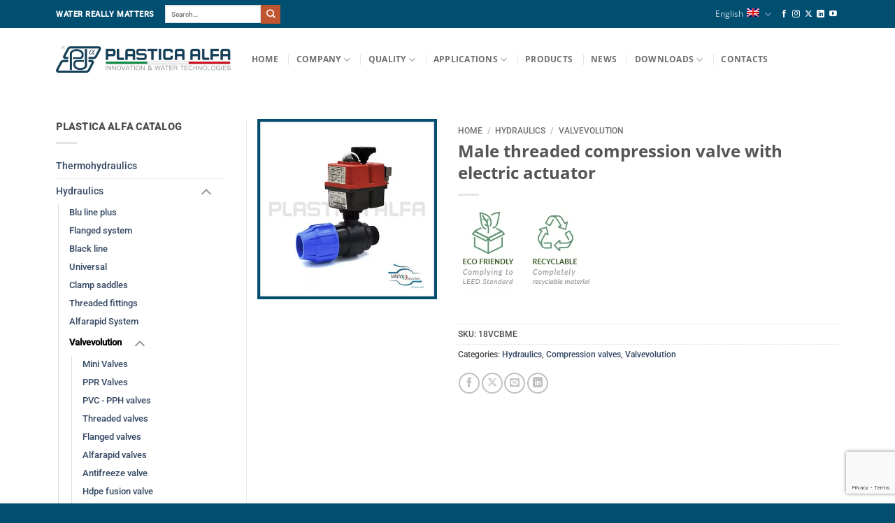

--- FILE ---
content_type: text/html; charset=UTF-8
request_url: https://www.plasticalfa.it/en/product/hydraulics/valvevolution-en/compression-valves/male-threaded-compression-valve-with-electric-actuator/
body_size: 20191
content:
<!DOCTYPE html>
<html lang="en-US" class="loading-site no-js">
<head>
	<meta charset="UTF-8" />
	<link rel="profile" href="https://gmpg.org/xfn/11" />
	<link rel="pingback" href="https://www.plasticalfa.it/xmlrpc.php" />
	<script>(function(html){html.className = html.className.replace(/\bno-js\b/,'js')})(document.documentElement);</script>
<meta name='robots' content='index, follow, max-image-preview:large, max-snippet:-1, max-video-preview:-1' />
<meta name="viewport" content="width=device-width, initial-scale=1" />
	
	<title>Male threaded compression valve with electric actuator - Plastica Alfa</title>
	<meta name="description" content="The Valvevolution male threaded compression valve with electric actuator, made of one-piece PP body, ensures high levels of safety and resistance to operating temperatures and pressures. It is ideal for connecting polyethylene pipes (PELD, PEMD and PEHD) and PPR pipes in the distribution of pressurised fluids and is tested to guarantee a PN16 working pressure. The brass ball and pin are completely enclosed in their casing, which guarantees no stagnation or encrustation that would compromise the quality of the drinking water. The male threaded compression valve with electric actuator is connected to the circuit via the two compression fittings (Blu line Plus), and does not require complete disassembly (push-in). Equipped with BSP male threading (or NPT on request), it stands out for its ease of installation in all civil and industrial water distribution and heating systems, in irrigation and gardening, geothermal systems, aqueducts as well as in the transport of compressed air." />
	<link rel="canonical" href="https://www.plasticalfa.it/en/product/hydraulics/valvevolution-en/compression-valves/male-threaded-compression-valve-with-electric-actuator/" />
	<meta property="og:locale" content="en_US" />
	<meta property="og:type" content="article" />
	<meta property="og:title" content="Male threaded compression valve with electric actuator - Plastica Alfa" />
	<meta property="og:description" content="The Valvevolution male threaded compression valve with electric actuator, made of one-piece PP body, ensures high levels of safety and resistance to operating temperatures and pressures. It is ideal for connecting polyethylene pipes (PELD, PEMD and PEHD) and PPR pipes in the distribution of pressurised fluids and is tested to guarantee a PN16 working pressure. The brass ball and pin are completely enclosed in their casing, which guarantees no stagnation or encrustation that would compromise the quality of the drinking water. The male threaded compression valve with electric actuator is connected to the circuit via the two compression fittings (Blu line Plus), and does not require complete disassembly (push-in). Equipped with BSP male threading (or NPT on request), it stands out for its ease of installation in all civil and industrial water distribution and heating systems, in irrigation and gardening, geothermal systems, aqueducts as well as in the transport of compressed air." />
	<meta property="og:url" content="https://www.plasticalfa.it/en/product/hydraulics/valvevolution-en/compression-valves/male-threaded-compression-valve-with-electric-actuator/" />
	<meta property="og:site_name" content="Plastica Alfa" />
	<meta property="article:publisher" content="https://www.facebook.com/plasticalfa/" />
	<meta property="article:modified_time" content="2022-09-01T09:33:32+00:00" />
	<meta property="og:image" content="https://www.plasticalfa.it/uchoacim/2021/12/valvola_compressione_filettata_maschio_con_motore_elettrico_valvole_a_compressione_valvevolution_plastica-alfa.jpg" />
	<meta property="og:image:width" content="500" />
	<meta property="og:image:height" content="500" />
	<meta property="og:image:type" content="image/jpeg" />
	<meta name="twitter:card" content="summary_large_image" />
	<meta name="twitter:site" content="@PlasticaAlfa" />
	<meta name="twitter:label1" content="Est. reading time" />
	<meta name="twitter:data1" content="1 minute" />
	<script type="application/ld+json" class="yoast-schema-graph">{"@context":"https://schema.org","@graph":[{"@type":"WebPage","@id":"https://www.plasticalfa.it/en/product/hydraulics/valvevolution-en/compression-valves/male-threaded-compression-valve-with-electric-actuator/","url":"https://www.plasticalfa.it/en/product/hydraulics/valvevolution-en/compression-valves/male-threaded-compression-valve-with-electric-actuator/","name":"Male threaded compression valve with electric actuator - Plastica Alfa","isPartOf":{"@id":"https://www.plasticalfa.it/en/#website"},"primaryImageOfPage":{"@id":"https://www.plasticalfa.it/en/product/hydraulics/valvevolution-en/compression-valves/male-threaded-compression-valve-with-electric-actuator/#primaryimage"},"image":{"@id":"https://www.plasticalfa.it/en/product/hydraulics/valvevolution-en/compression-valves/male-threaded-compression-valve-with-electric-actuator/#primaryimage"},"thumbnailUrl":"https://www.plasticalfa.it/uchoacim/2021/12/valvola_compressione_filettata_maschio_con_motore_elettrico_valvole_a_compressione_valvevolution_plastica-alfa.jpg","datePublished":"2021-11-23T12:20:17+00:00","dateModified":"2022-09-01T09:33:32+00:00","description":"The Valvevolution male threaded compression valve with electric actuator, made of one-piece PP body, ensures high levels of safety and resistance to operating temperatures and pressures. It is ideal for connecting polyethylene pipes (PELD, PEMD and PEHD) and PPR pipes in the distribution of pressurised fluids and is tested to guarantee a PN16 working pressure. The brass ball and pin are completely enclosed in their casing, which guarantees no stagnation or encrustation that would compromise the quality of the drinking water. The male threaded compression valve with electric actuator is connected to the circuit via the two compression fittings (Blu line Plus), and does not require complete disassembly (push-in). Equipped with BSP male threading (or NPT on request), it stands out for its ease of installation in all civil and industrial water distribution and heating systems, in irrigation and gardening, geothermal systems, aqueducts as well as in the transport of compressed air.","breadcrumb":{"@id":"https://www.plasticalfa.it/en/product/hydraulics/valvevolution-en/compression-valves/male-threaded-compression-valve-with-electric-actuator/#breadcrumb"},"inLanguage":"en-US","potentialAction":[{"@type":"ReadAction","target":["https://www.plasticalfa.it/en/product/hydraulics/valvevolution-en/compression-valves/male-threaded-compression-valve-with-electric-actuator/"]}]},{"@type":"ImageObject","inLanguage":"en-US","@id":"https://www.plasticalfa.it/en/product/hydraulics/valvevolution-en/compression-valves/male-threaded-compression-valve-with-electric-actuator/#primaryimage","url":"https://www.plasticalfa.it/uchoacim/2021/12/valvola_compressione_filettata_maschio_con_motore_elettrico_valvole_a_compressione_valvevolution_plastica-alfa.jpg","contentUrl":"https://www.plasticalfa.it/uchoacim/2021/12/valvola_compressione_filettata_maschio_con_motore_elettrico_valvole_a_compressione_valvevolution_plastica-alfa.jpg","width":500,"height":500,"caption":"Male threaded compression valve with electric actuator valvevolution Plastica Alfa"},{"@type":"BreadcrumbList","@id":"https://www.plasticalfa.it/en/product/hydraulics/valvevolution-en/compression-valves/male-threaded-compression-valve-with-electric-actuator/#breadcrumb","itemListElement":[{"@type":"ListItem","position":1,"name":"Home","item":"https://www.plasticalfa.it/en/"},{"@type":"ListItem","position":2,"name":"Products","item":"https://www.plasticalfa.it/en/products/"},{"@type":"ListItem","position":3,"name":"Male threaded compression valve with electric actuator"}]},{"@type":"WebSite","@id":"https://www.plasticalfa.it/en/#website","url":"https://www.plasticalfa.it/en/","name":"Plastica Alfa","description":"Innovation &amp; Water Technologies","publisher":{"@id":"https://www.plasticalfa.it/en/#organization"},"potentialAction":[{"@type":"SearchAction","target":{"@type":"EntryPoint","urlTemplate":"https://www.plasticalfa.it/en/?s={search_term_string}"},"query-input":{"@type":"PropertyValueSpecification","valueRequired":true,"valueName":"search_term_string"}}],"inLanguage":"en-US"},{"@type":"Organization","@id":"https://www.plasticalfa.it/en/#organization","name":"Plastica Alfa S.p.a.","url":"https://www.plasticalfa.it/en/","logo":{"@type":"ImageObject","inLanguage":"en-US","@id":"https://www.plasticalfa.it/en/#/schema/logo/image/","url":"https://www.plasticalfa.it/uchoacim/2021/07/logo_plastica-alfa.png","contentUrl":"https://www.plasticalfa.it/uchoacim/2021/07/logo_plastica-alfa.png","width":430,"height":62,"caption":"Plastica Alfa S.p.a."},"image":{"@id":"https://www.plasticalfa.it/en/#/schema/logo/image/"},"sameAs":["https://www.facebook.com/plasticalfa/","https://x.com/PlasticaAlfa","https://www.linkedin.com/company/plastica-alfa/"]}]}</script>
	
<link rel='dns-prefetch' href='//www.googletagmanager.com' />
<link rel='prefetch' href='https://www.plasticalfa.it/awotseen/assets/js/flatsome.js?ver=e2eddd6c228105dac048' />
<link rel='prefetch' href='https://www.plasticalfa.it/awotseen/assets/js/chunk.slider.js?ver=3.20.4' />
<link rel='prefetch' href='https://www.plasticalfa.it/awotseen/assets/js/chunk.popups.js?ver=3.20.4' />
<link rel='prefetch' href='https://www.plasticalfa.it/awotseen/assets/js/chunk.tooltips.js?ver=3.20.4' />
<link rel='prefetch' href='https://www.plasticalfa.it/awotseen/assets/js/woocommerce.js?ver=1c9be63d628ff7c3ff4c' />
<link rel="alternate" type="application/rss+xml" title="Plastica Alfa &raquo; Feed" href="https://www.plasticalfa.it/en/feed/" />
<link rel="alternate" title="oEmbed (JSON)" type="application/json+oembed" href="https://www.plasticalfa.it/en/wp-json/oembed/1.0/embed?url=https%3A%2F%2Fwww.plasticalfa.it%2Fen%2Fproduct%2Fhydraulics%2Fvalvevolution-en%2Fcompression-valves%2Fmale-threaded-compression-valve-with-electric-actuator%2F" />
<link rel="alternate" title="oEmbed (XML)" type="text/xml+oembed" href="https://www.plasticalfa.it/en/wp-json/oembed/1.0/embed?url=https%3A%2F%2Fwww.plasticalfa.it%2Fen%2Fproduct%2Fhydraulics%2Fvalvevolution-en%2Fcompression-valves%2Fmale-threaded-compression-valve-with-electric-actuator%2F&#038;format=xml" />
<style id='wp-img-auto-sizes-contain-inline-css' type='text/css'>
img:is([sizes=auto i],[sizes^="auto," i]){contain-intrinsic-size:3000px 1500px}
/*# sourceURL=wp-img-auto-sizes-contain-inline-css */
</style>
<style id='wp-emoji-styles-inline-css' type='text/css'>
	img.wp-smiley, img.emoji {
		display: inline !important;
		border: none !important;
		box-shadow: none !important;
		height: 1em !important;
		width: 1em !important;
		margin: 0 0.07em !important;
		vertical-align: -0.1em !important;
		background: none !important;
		padding: 0 !important;
	}
/*# sourceURL=wp-emoji-styles-inline-css */
</style>
<style id='wp-block-library-inline-css' type='text/css'>
:root{--wp-block-synced-color:#7a00df;--wp-block-synced-color--rgb:122,0,223;--wp-bound-block-color:var(--wp-block-synced-color);--wp-editor-canvas-background:#ddd;--wp-admin-theme-color:#007cba;--wp-admin-theme-color--rgb:0,124,186;--wp-admin-theme-color-darker-10:#006ba1;--wp-admin-theme-color-darker-10--rgb:0,107,160.5;--wp-admin-theme-color-darker-20:#005a87;--wp-admin-theme-color-darker-20--rgb:0,90,135;--wp-admin-border-width-focus:2px}@media (min-resolution:192dpi){:root{--wp-admin-border-width-focus:1.5px}}.wp-element-button{cursor:pointer}:root .has-very-light-gray-background-color{background-color:#eee}:root .has-very-dark-gray-background-color{background-color:#313131}:root .has-very-light-gray-color{color:#eee}:root .has-very-dark-gray-color{color:#313131}:root .has-vivid-green-cyan-to-vivid-cyan-blue-gradient-background{background:linear-gradient(135deg,#00d084,#0693e3)}:root .has-purple-crush-gradient-background{background:linear-gradient(135deg,#34e2e4,#4721fb 50%,#ab1dfe)}:root .has-hazy-dawn-gradient-background{background:linear-gradient(135deg,#faaca8,#dad0ec)}:root .has-subdued-olive-gradient-background{background:linear-gradient(135deg,#fafae1,#67a671)}:root .has-atomic-cream-gradient-background{background:linear-gradient(135deg,#fdd79a,#004a59)}:root .has-nightshade-gradient-background{background:linear-gradient(135deg,#330968,#31cdcf)}:root .has-midnight-gradient-background{background:linear-gradient(135deg,#020381,#2874fc)}:root{--wp--preset--font-size--normal:16px;--wp--preset--font-size--huge:42px}.has-regular-font-size{font-size:1em}.has-larger-font-size{font-size:2.625em}.has-normal-font-size{font-size:var(--wp--preset--font-size--normal)}.has-huge-font-size{font-size:var(--wp--preset--font-size--huge)}.has-text-align-center{text-align:center}.has-text-align-left{text-align:left}.has-text-align-right{text-align:right}.has-fit-text{white-space:nowrap!important}#end-resizable-editor-section{display:none}.aligncenter{clear:both}.items-justified-left{justify-content:flex-start}.items-justified-center{justify-content:center}.items-justified-right{justify-content:flex-end}.items-justified-space-between{justify-content:space-between}.screen-reader-text{border:0;clip-path:inset(50%);height:1px;margin:-1px;overflow:hidden;padding:0;position:absolute;width:1px;word-wrap:normal!important}.screen-reader-text:focus{background-color:#ddd;clip-path:none;color:#444;display:block;font-size:1em;height:auto;left:5px;line-height:normal;padding:15px 23px 14px;text-decoration:none;top:5px;width:auto;z-index:100000}html :where(.has-border-color){border-style:solid}html :where([style*=border-top-color]){border-top-style:solid}html :where([style*=border-right-color]){border-right-style:solid}html :where([style*=border-bottom-color]){border-bottom-style:solid}html :where([style*=border-left-color]){border-left-style:solid}html :where([style*=border-width]){border-style:solid}html :where([style*=border-top-width]){border-top-style:solid}html :where([style*=border-right-width]){border-right-style:solid}html :where([style*=border-bottom-width]){border-bottom-style:solid}html :where([style*=border-left-width]){border-left-style:solid}html :where(img[class*=wp-image-]){height:auto;max-width:100%}:where(figure){margin:0 0 1em}html :where(.is-position-sticky){--wp-admin--admin-bar--position-offset:var(--wp-admin--admin-bar--height,0px)}@media screen and (max-width:600px){html :where(.is-position-sticky){--wp-admin--admin-bar--position-offset:0px}}
/*# sourceURL=wp-block-library-inline-css */
</style><link rel='stylesheet' id='wc-blocks-style-css' href='https://www.plasticalfa.it/sheecmod/woocommerce/assets/client/blocks/wc-blocks.css?ver=wc-10.4.0' type='text/css' media='all' />
<style id='global-styles-inline-css' type='text/css'>
:root{--wp--preset--aspect-ratio--square: 1;--wp--preset--aspect-ratio--4-3: 4/3;--wp--preset--aspect-ratio--3-4: 3/4;--wp--preset--aspect-ratio--3-2: 3/2;--wp--preset--aspect-ratio--2-3: 2/3;--wp--preset--aspect-ratio--16-9: 16/9;--wp--preset--aspect-ratio--9-16: 9/16;--wp--preset--color--black: #000000;--wp--preset--color--cyan-bluish-gray: #abb8c3;--wp--preset--color--white: #ffffff;--wp--preset--color--pale-pink: #f78da7;--wp--preset--color--vivid-red: #cf2e2e;--wp--preset--color--luminous-vivid-orange: #ff6900;--wp--preset--color--luminous-vivid-amber: #fcb900;--wp--preset--color--light-green-cyan: #7bdcb5;--wp--preset--color--vivid-green-cyan: #00d084;--wp--preset--color--pale-cyan-blue: #8ed1fc;--wp--preset--color--vivid-cyan-blue: #0693e3;--wp--preset--color--vivid-purple: #9b51e0;--wp--preset--color--primary: #004f71;--wp--preset--color--secondary: #C05530;--wp--preset--color--success: #627D47;--wp--preset--color--alert: #b20000;--wp--preset--gradient--vivid-cyan-blue-to-vivid-purple: linear-gradient(135deg,rgb(6,147,227) 0%,rgb(155,81,224) 100%);--wp--preset--gradient--light-green-cyan-to-vivid-green-cyan: linear-gradient(135deg,rgb(122,220,180) 0%,rgb(0,208,130) 100%);--wp--preset--gradient--luminous-vivid-amber-to-luminous-vivid-orange: linear-gradient(135deg,rgb(252,185,0) 0%,rgb(255,105,0) 100%);--wp--preset--gradient--luminous-vivid-orange-to-vivid-red: linear-gradient(135deg,rgb(255,105,0) 0%,rgb(207,46,46) 100%);--wp--preset--gradient--very-light-gray-to-cyan-bluish-gray: linear-gradient(135deg,rgb(238,238,238) 0%,rgb(169,184,195) 100%);--wp--preset--gradient--cool-to-warm-spectrum: linear-gradient(135deg,rgb(74,234,220) 0%,rgb(151,120,209) 20%,rgb(207,42,186) 40%,rgb(238,44,130) 60%,rgb(251,105,98) 80%,rgb(254,248,76) 100%);--wp--preset--gradient--blush-light-purple: linear-gradient(135deg,rgb(255,206,236) 0%,rgb(152,150,240) 100%);--wp--preset--gradient--blush-bordeaux: linear-gradient(135deg,rgb(254,205,165) 0%,rgb(254,45,45) 50%,rgb(107,0,62) 100%);--wp--preset--gradient--luminous-dusk: linear-gradient(135deg,rgb(255,203,112) 0%,rgb(199,81,192) 50%,rgb(65,88,208) 100%);--wp--preset--gradient--pale-ocean: linear-gradient(135deg,rgb(255,245,203) 0%,rgb(182,227,212) 50%,rgb(51,167,181) 100%);--wp--preset--gradient--electric-grass: linear-gradient(135deg,rgb(202,248,128) 0%,rgb(113,206,126) 100%);--wp--preset--gradient--midnight: linear-gradient(135deg,rgb(2,3,129) 0%,rgb(40,116,252) 100%);--wp--preset--font-size--small: 13px;--wp--preset--font-size--medium: 20px;--wp--preset--font-size--large: 36px;--wp--preset--font-size--x-large: 42px;--wp--preset--spacing--20: 0.44rem;--wp--preset--spacing--30: 0.67rem;--wp--preset--spacing--40: 1rem;--wp--preset--spacing--50: 1.5rem;--wp--preset--spacing--60: 2.25rem;--wp--preset--spacing--70: 3.38rem;--wp--preset--spacing--80: 5.06rem;--wp--preset--shadow--natural: 6px 6px 9px rgba(0, 0, 0, 0.2);--wp--preset--shadow--deep: 12px 12px 50px rgba(0, 0, 0, 0.4);--wp--preset--shadow--sharp: 6px 6px 0px rgba(0, 0, 0, 0.2);--wp--preset--shadow--outlined: 6px 6px 0px -3px rgb(255, 255, 255), 6px 6px rgb(0, 0, 0);--wp--preset--shadow--crisp: 6px 6px 0px rgb(0, 0, 0);}:where(body) { margin: 0; }.wp-site-blocks > .alignleft { float: left; margin-right: 2em; }.wp-site-blocks > .alignright { float: right; margin-left: 2em; }.wp-site-blocks > .aligncenter { justify-content: center; margin-left: auto; margin-right: auto; }:where(.is-layout-flex){gap: 0.5em;}:where(.is-layout-grid){gap: 0.5em;}.is-layout-flow > .alignleft{float: left;margin-inline-start: 0;margin-inline-end: 2em;}.is-layout-flow > .alignright{float: right;margin-inline-start: 2em;margin-inline-end: 0;}.is-layout-flow > .aligncenter{margin-left: auto !important;margin-right: auto !important;}.is-layout-constrained > .alignleft{float: left;margin-inline-start: 0;margin-inline-end: 2em;}.is-layout-constrained > .alignright{float: right;margin-inline-start: 2em;margin-inline-end: 0;}.is-layout-constrained > .aligncenter{margin-left: auto !important;margin-right: auto !important;}.is-layout-constrained > :where(:not(.alignleft):not(.alignright):not(.alignfull)){margin-left: auto !important;margin-right: auto !important;}body .is-layout-flex{display: flex;}.is-layout-flex{flex-wrap: wrap;align-items: center;}.is-layout-flex > :is(*, div){margin: 0;}body .is-layout-grid{display: grid;}.is-layout-grid > :is(*, div){margin: 0;}body{padding-top: 0px;padding-right: 0px;padding-bottom: 0px;padding-left: 0px;}a:where(:not(.wp-element-button)){text-decoration: none;}:root :where(.wp-element-button, .wp-block-button__link){background-color: #32373c;border-width: 0;color: #fff;font-family: inherit;font-size: inherit;font-style: inherit;font-weight: inherit;letter-spacing: inherit;line-height: inherit;padding-top: calc(0.667em + 2px);padding-right: calc(1.333em + 2px);padding-bottom: calc(0.667em + 2px);padding-left: calc(1.333em + 2px);text-decoration: none;text-transform: inherit;}.has-black-color{color: var(--wp--preset--color--black) !important;}.has-cyan-bluish-gray-color{color: var(--wp--preset--color--cyan-bluish-gray) !important;}.has-white-color{color: var(--wp--preset--color--white) !important;}.has-pale-pink-color{color: var(--wp--preset--color--pale-pink) !important;}.has-vivid-red-color{color: var(--wp--preset--color--vivid-red) !important;}.has-luminous-vivid-orange-color{color: var(--wp--preset--color--luminous-vivid-orange) !important;}.has-luminous-vivid-amber-color{color: var(--wp--preset--color--luminous-vivid-amber) !important;}.has-light-green-cyan-color{color: var(--wp--preset--color--light-green-cyan) !important;}.has-vivid-green-cyan-color{color: var(--wp--preset--color--vivid-green-cyan) !important;}.has-pale-cyan-blue-color{color: var(--wp--preset--color--pale-cyan-blue) !important;}.has-vivid-cyan-blue-color{color: var(--wp--preset--color--vivid-cyan-blue) !important;}.has-vivid-purple-color{color: var(--wp--preset--color--vivid-purple) !important;}.has-primary-color{color: var(--wp--preset--color--primary) !important;}.has-secondary-color{color: var(--wp--preset--color--secondary) !important;}.has-success-color{color: var(--wp--preset--color--success) !important;}.has-alert-color{color: var(--wp--preset--color--alert) !important;}.has-black-background-color{background-color: var(--wp--preset--color--black) !important;}.has-cyan-bluish-gray-background-color{background-color: var(--wp--preset--color--cyan-bluish-gray) !important;}.has-white-background-color{background-color: var(--wp--preset--color--white) !important;}.has-pale-pink-background-color{background-color: var(--wp--preset--color--pale-pink) !important;}.has-vivid-red-background-color{background-color: var(--wp--preset--color--vivid-red) !important;}.has-luminous-vivid-orange-background-color{background-color: var(--wp--preset--color--luminous-vivid-orange) !important;}.has-luminous-vivid-amber-background-color{background-color: var(--wp--preset--color--luminous-vivid-amber) !important;}.has-light-green-cyan-background-color{background-color: var(--wp--preset--color--light-green-cyan) !important;}.has-vivid-green-cyan-background-color{background-color: var(--wp--preset--color--vivid-green-cyan) !important;}.has-pale-cyan-blue-background-color{background-color: var(--wp--preset--color--pale-cyan-blue) !important;}.has-vivid-cyan-blue-background-color{background-color: var(--wp--preset--color--vivid-cyan-blue) !important;}.has-vivid-purple-background-color{background-color: var(--wp--preset--color--vivid-purple) !important;}.has-primary-background-color{background-color: var(--wp--preset--color--primary) !important;}.has-secondary-background-color{background-color: var(--wp--preset--color--secondary) !important;}.has-success-background-color{background-color: var(--wp--preset--color--success) !important;}.has-alert-background-color{background-color: var(--wp--preset--color--alert) !important;}.has-black-border-color{border-color: var(--wp--preset--color--black) !important;}.has-cyan-bluish-gray-border-color{border-color: var(--wp--preset--color--cyan-bluish-gray) !important;}.has-white-border-color{border-color: var(--wp--preset--color--white) !important;}.has-pale-pink-border-color{border-color: var(--wp--preset--color--pale-pink) !important;}.has-vivid-red-border-color{border-color: var(--wp--preset--color--vivid-red) !important;}.has-luminous-vivid-orange-border-color{border-color: var(--wp--preset--color--luminous-vivid-orange) !important;}.has-luminous-vivid-amber-border-color{border-color: var(--wp--preset--color--luminous-vivid-amber) !important;}.has-light-green-cyan-border-color{border-color: var(--wp--preset--color--light-green-cyan) !important;}.has-vivid-green-cyan-border-color{border-color: var(--wp--preset--color--vivid-green-cyan) !important;}.has-pale-cyan-blue-border-color{border-color: var(--wp--preset--color--pale-cyan-blue) !important;}.has-vivid-cyan-blue-border-color{border-color: var(--wp--preset--color--vivid-cyan-blue) !important;}.has-vivid-purple-border-color{border-color: var(--wp--preset--color--vivid-purple) !important;}.has-primary-border-color{border-color: var(--wp--preset--color--primary) !important;}.has-secondary-border-color{border-color: var(--wp--preset--color--secondary) !important;}.has-success-border-color{border-color: var(--wp--preset--color--success) !important;}.has-alert-border-color{border-color: var(--wp--preset--color--alert) !important;}.has-vivid-cyan-blue-to-vivid-purple-gradient-background{background: var(--wp--preset--gradient--vivid-cyan-blue-to-vivid-purple) !important;}.has-light-green-cyan-to-vivid-green-cyan-gradient-background{background: var(--wp--preset--gradient--light-green-cyan-to-vivid-green-cyan) !important;}.has-luminous-vivid-amber-to-luminous-vivid-orange-gradient-background{background: var(--wp--preset--gradient--luminous-vivid-amber-to-luminous-vivid-orange) !important;}.has-luminous-vivid-orange-to-vivid-red-gradient-background{background: var(--wp--preset--gradient--luminous-vivid-orange-to-vivid-red) !important;}.has-very-light-gray-to-cyan-bluish-gray-gradient-background{background: var(--wp--preset--gradient--very-light-gray-to-cyan-bluish-gray) !important;}.has-cool-to-warm-spectrum-gradient-background{background: var(--wp--preset--gradient--cool-to-warm-spectrum) !important;}.has-blush-light-purple-gradient-background{background: var(--wp--preset--gradient--blush-light-purple) !important;}.has-blush-bordeaux-gradient-background{background: var(--wp--preset--gradient--blush-bordeaux) !important;}.has-luminous-dusk-gradient-background{background: var(--wp--preset--gradient--luminous-dusk) !important;}.has-pale-ocean-gradient-background{background: var(--wp--preset--gradient--pale-ocean) !important;}.has-electric-grass-gradient-background{background: var(--wp--preset--gradient--electric-grass) !important;}.has-midnight-gradient-background{background: var(--wp--preset--gradient--midnight) !important;}.has-small-font-size{font-size: var(--wp--preset--font-size--small) !important;}.has-medium-font-size{font-size: var(--wp--preset--font-size--medium) !important;}.has-large-font-size{font-size: var(--wp--preset--font-size--large) !important;}.has-x-large-font-size{font-size: var(--wp--preset--font-size--x-large) !important;}
/*# sourceURL=global-styles-inline-css */
</style>
<link rel='stylesheet' id='contact-form-7-css' href='https://www.plasticalfa.it/sheecmod/contact-form-7/includes/css/styles.css?ver=6.1.4' type='text/css' media='all' />
<style id='woocommerce-inline-inline-css' type='text/css'>
.woocommerce form .form-row .required { visibility: visible; }
/*# sourceURL=woocommerce-inline-inline-css */
</style>
<link rel='stylesheet' id='tablepress-default-css' href='https://www.plasticalfa.it/loglapsi/tablepress-combined.min.css?ver=64' type='text/css' media='all' />
<link rel='stylesheet' id='tablepress-responsive-tables-css' href='https://www.plasticalfa.it/sheecmod/tablepress-responsive-tables/css/tablepress-responsive.min.css?ver=1.8' type='text/css' media='all' />
<link rel='stylesheet' id='flatsome-main-css' href='https://www.plasticalfa.it/awotseen/assets/css/flatsome.css?ver=3.20.4' type='text/css' media='all' />
<style id='flatsome-main-inline-css' type='text/css'>
@font-face {
				font-family: "fl-icons";
				font-display: block;
				src: url(https://www.plasticalfa.it/awotseen/assets/css/icons/fl-icons.eot?v=3.20.4);
				src:
					url(https://www.plasticalfa.it/awotseen/assets/css/icons/fl-icons.eot#iefix?v=3.20.4) format("embedded-opentype"),
					url(https://www.plasticalfa.it/awotseen/assets/css/icons/fl-icons.woff2?v=3.20.4) format("woff2"),
					url(https://www.plasticalfa.it/awotseen/assets/css/icons/fl-icons.ttf?v=3.20.4) format("truetype"),
					url(https://www.plasticalfa.it/awotseen/assets/css/icons/fl-icons.woff?v=3.20.4) format("woff"),
					url(https://www.plasticalfa.it/awotseen/assets/css/icons/fl-icons.svg?v=3.20.4#fl-icons) format("svg");
			}
/*# sourceURL=flatsome-main-inline-css */
</style>
<link rel='stylesheet' id='flatsome-shop-css' href='https://www.plasticalfa.it/awotseen/assets/css/flatsome-shop.css?ver=3.20.4' type='text/css' media='all' />
<link rel='stylesheet' id='flatsome-style-css' href='https://www.plasticalfa.it/stugleth/style.css?ver=3.0' type='text/css' media='all' />
<script type="text/javascript" id="wpml-cookie-js-extra">
/* <![CDATA[ */
var wpml_cookies = {"wp-wpml_current_language":{"value":"en","expires":1,"path":"/"}};
var wpml_cookies = {"wp-wpml_current_language":{"value":"en","expires":1,"path":"/"}};
//# sourceURL=wpml-cookie-js-extra
/* ]]> */
</script>
<script type="text/javascript" src="https://www.plasticalfa.it/sheecmod/sitepress-multilingual-cms/res/js/cookies/language-cookie.js?ver=486900" id="wpml-cookie-js" defer="defer" data-wp-strategy="defer"></script>
<script type="text/javascript" src="https://www.plasticalfa.it/teegreec/js/jquery/jquery.min.js?ver=3.7.1" id="jquery-core-js"></script>
<script type="text/javascript" src="https://www.plasticalfa.it/teegreec/js/jquery/jquery-migrate.min.js?ver=3.4.1" id="jquery-migrate-js"></script>
<script type="text/javascript" src="https://www.plasticalfa.it/sheecmod/woocommerce/assets/js/jquery-blockui/jquery.blockUI.min.js?ver=2.7.0-wc.10.4.0" id="wc-jquery-blockui-js" data-wp-strategy="defer"></script>
<script type="text/javascript" id="wc-add-to-cart-js-extra">
/* <![CDATA[ */
var wc_add_to_cart_params = {"ajax_url":"/naffogvufigcimouv2/admin-ajax.php?lang=en","wc_ajax_url":"/en/?wc-ajax=%%endpoint%%","i18n_view_cart":"View cart","cart_url":"https://www.plasticalfa.it/en/","is_cart":"","cart_redirect_after_add":"no"};
//# sourceURL=wc-add-to-cart-js-extra
/* ]]> */
</script>
<script type="text/javascript" src="https://www.plasticalfa.it/sheecmod/woocommerce/assets/js/frontend/add-to-cart.min.js?ver=10.4.0" id="wc-add-to-cart-js" defer="defer" data-wp-strategy="defer"></script>
<script type="text/javascript" id="wc-single-product-js-extra">
/* <![CDATA[ */
var wc_single_product_params = {"i18n_required_rating_text":"Please select a rating","i18n_rating_options":["1 of 5 stars","2 of 5 stars","3 of 5 stars","4 of 5 stars","5 of 5 stars"],"i18n_product_gallery_trigger_text":"View full-screen image gallery","review_rating_required":"yes","flexslider":{"rtl":false,"animation":"slide","smoothHeight":true,"directionNav":false,"controlNav":"thumbnails","slideshow":false,"animationSpeed":500,"animationLoop":false,"allowOneSlide":false},"zoom_enabled":"","zoom_options":[],"photoswipe_enabled":"","photoswipe_options":{"shareEl":false,"closeOnScroll":false,"history":false,"hideAnimationDuration":0,"showAnimationDuration":0},"flexslider_enabled":""};
//# sourceURL=wc-single-product-js-extra
/* ]]> */
</script>
<script type="text/javascript" src="https://www.plasticalfa.it/sheecmod/woocommerce/assets/js/frontend/single-product.min.js?ver=10.4.0" id="wc-single-product-js" defer="defer" data-wp-strategy="defer"></script>
<script type="text/javascript" src="https://www.plasticalfa.it/sheecmod/woocommerce/assets/js/js-cookie/js.cookie.min.js?ver=2.1.4-wc.10.4.0" id="wc-js-cookie-js" data-wp-strategy="defer"></script>
<script type="text/javascript" id="wc-cart-fragments-js-extra">
/* <![CDATA[ */
var wc_cart_fragments_params = {"ajax_url":"/naffogvufigcimouv2/admin-ajax.php?lang=en","wc_ajax_url":"/en/?wc-ajax=%%endpoint%%","cart_hash_key":"wc_cart_hash_d4711bce15ebb3e1da7f98e3be917c71-en","fragment_name":"wc_fragments_d4711bce15ebb3e1da7f98e3be917c71","request_timeout":"5000"};
//# sourceURL=wc-cart-fragments-js-extra
/* ]]> */
</script>
<script type="text/javascript" src="https://www.plasticalfa.it/sheecmod/woocommerce/assets/js/frontend/cart-fragments.min.js?ver=10.4.0" id="wc-cart-fragments-js" defer="defer" data-wp-strategy="defer"></script>
<script type="text/javascript" src="https://www.googletagmanager.com/gtag/js?id=GT-W6B94TH" id="google_gtagjs-js" async></script>
<script type="text/javascript" id="google_gtagjs-js-after">
/* <![CDATA[ */
window.dataLayer = window.dataLayer || [];function gtag(){dataLayer.push(arguments);}
gtag("set","linker",{"domains":["www.plasticalfa.it"]});
gtag("js", new Date());
gtag("set", "developer_id.dZTNiMT", true);
gtag("config", "GT-W6B94TH");
//# sourceURL=google_gtagjs-js-after
/* ]]> */
</script>
<link rel="https://api.w.org/" href="https://www.plasticalfa.it/en/wp-json/" /><link rel="alternate" title="JSON" type="application/json" href="https://www.plasticalfa.it/en/wp-json/wp/v2/product/7145" /><link rel="EditURI" type="application/rsd+xml" title="RSD" href="https://www.plasticalfa.it/xmlrpc.php?rsd" />
	<noscript><style>.woocommerce-product-gallery{ opacity: 1 !important; }</style></noscript>
	<script type="text/javascript" src="https://cdn.brevo.com/js/sdk-loader.js" async></script><script type="text/javascript">
            window.Brevo = window.Brevo || [];
            window.Brevo.push(["init", {
                client_key: "tju6fq361e2kge2mmubnon9z",
                email_id: "",
                push: {
                    customDomain: "https://www.plasticalfa.it\/sheecmod\/woocommerce-sendinblue-newsletter-subscription\/"
                }
            }]);
        </script><link rel="icon" href="https://www.plasticalfa.it/uchoacim/2022/01/cropped-favicon_plastica-alfa-100x100.png" sizes="32x32" />
<link rel="icon" href="https://www.plasticalfa.it/uchoacim/2022/01/cropped-favicon_plastica-alfa-300x300.png" sizes="192x192" />
<link rel="apple-touch-icon" href="https://www.plasticalfa.it/uchoacim/2022/01/cropped-favicon_plastica-alfa-300x300.png" />
<meta name="msapplication-TileImage" content="https://www.plasticalfa.it/uchoacim/2022/01/cropped-favicon_plastica-alfa-300x300.png" />
<style id="custom-css" type="text/css">:root {--primary-color: #004f71;--fs-color-primary: #004f71;--fs-color-secondary: #C05530;--fs-color-success: #627D47;--fs-color-alert: #b20000;--fs-color-base: #4a4a4a;--fs-experimental-link-color: #334862;--fs-experimental-link-color-hover: #111;}.tooltipster-base {--tooltip-color: #fff;--tooltip-bg-color: #000;}.off-canvas-right .mfp-content, .off-canvas-left .mfp-content {--drawer-width: 300px;}.off-canvas .mfp-content.off-canvas-cart {--drawer-width: 360px;}.container-width, .full-width .ubermenu-nav, .container, .row{max-width: 1150px}.row.row-collapse{max-width: 1120px}.row.row-small{max-width: 1142.5px}.row.row-large{max-width: 1180px}.header-main{height: 90px}#logo img{max-height: 90px}#logo{width:250px;}.header-top{min-height: 40px}.transparent .header-main{height: 90px}.transparent #logo img{max-height: 90px}.has-transparent + .page-title:first-of-type,.has-transparent + #main > .page-title,.has-transparent + #main > div > .page-title,.has-transparent + #main .page-header-wrapper:first-of-type .page-title{padding-top: 120px;}.header.show-on-scroll,.stuck .header-main{height:70px!important}.stuck #logo img{max-height: 70px!important}.search-form{ width: 50%;}.header-bg-color {background-color: rgba(255,255,255,0.9)}.header-bottom {background-color: #f1f1f1}.top-bar-nav > li > a{line-height: 16px }.stuck .header-main .nav > li > a{line-height: 50px }.header-bottom-nav > li > a{line-height: 16px }@media (max-width: 549px) {.header-main{height: 70px}#logo img{max-height: 70px}}.nav-dropdown{font-size:100%}body{font-size: 90%;}@media screen and (max-width: 549px){body{font-size: 100%;}}body{font-family: Roboto, sans-serif;}body {font-weight: 500;font-style: normal;}.nav > li > a {font-family: "Open Sans", sans-serif;}.mobile-sidebar-levels-2 .nav > li > ul > li > a {font-family: "Open Sans", sans-serif;}.nav > li > a,.mobile-sidebar-levels-2 .nav > li > ul > li > a {font-weight: 700;font-style: normal;}h1,h2,h3,h4,h5,h6,.heading-font, .off-canvas-center .nav-sidebar.nav-vertical > li > a{font-family: "Open Sans", sans-serif;}h1,h2,h3,h4,h5,h6,.heading-font,.banner h1,.banner h2 {font-weight: 400;font-style: normal;}.alt-font{font-family: "Dancing Script", sans-serif;}.alt-font {font-weight: 400!important;font-style: normal!important;}.header:not(.transparent) .header-nav-main.nav > li > a {color: #707070;}.header:not(.transparent) .header-nav-main.nav > li > a:hover,.header:not(.transparent) .header-nav-main.nav > li.active > a,.header:not(.transparent) .header-nav-main.nav > li.current > a,.header:not(.transparent) .header-nav-main.nav > li > a.active,.header:not(.transparent) .header-nav-main.nav > li > a.current{color: #004f71;}.header-nav-main.nav-line-bottom > li > a:before,.header-nav-main.nav-line-grow > li > a:before,.header-nav-main.nav-line > li > a:before,.header-nav-main.nav-box > li > a:hover,.header-nav-main.nav-box > li.active > a,.header-nav-main.nav-pills > li > a:hover,.header-nav-main.nav-pills > li.active > a{color:#FFF!important;background-color: #004f71;}.shop-page-title.featured-title .title-bg{ background-image: url(https://www.plasticalfa.it/uchoacim/2021/12/valvola_compressione_filettata_maschio_con_motore_elettrico_valvole_a_compressione_valvevolution_plastica-alfa.jpg)!important;}@media screen and (min-width: 550px){.products .box-vertical .box-image{min-width: 300px!important;width: 300px!important;}}.header-main .social-icons,.header-main .cart-icon strong,.header-main .menu-title,.header-main .header-button > .button.is-outline,.header-main .nav > li > a > i:not(.icon-angle-down){color: #81d742!important;}.header-main .header-button > .button.is-outline,.header-main .cart-icon strong:after,.header-main .cart-icon strong{border-color: #81d742!important;}.header-main .header-button > .button:not(.is-outline){background-color: #81d742!important;}.header-main .current-dropdown .cart-icon strong,.header-main .header-button > .button:hover,.header-main .header-button > .button:hover i,.header-main .header-button > .button:hover span{color:#FFF!important;}.header-main .menu-title:hover,.header-main .social-icons a:hover,.header-main .header-button > .button.is-outline:hover,.header-main .nav > li > a:hover > i:not(.icon-angle-down){color: #8224e3!important;}.header-main .current-dropdown .cart-icon strong,.header-main .header-button > .button:hover{background-color: #8224e3!important;}.header-main .current-dropdown .cart-icon strong:after,.header-main .current-dropdown .cart-icon strong,.header-main .header-button > .button:hover{border-color: #8224e3!important;}.absolute-footer, html{background-color: #004f71}.nav-vertical-fly-out > li + li {border-top-width: 1px; border-top-style: solid;}/* Custom CSS *//* SIZE TESTI SOTTO CATEGORIE */.h5, h5 {font-size: 10px;}/* COLORE HEADER CATEGORIA */.title-overlay {background-color: rgb(0 79 113);}/* SIZE TESTI INTESTAZIONE TABELLE */th, td {padding: .5em;text-align: left;border-bottom: 1px solid #ececec;line-height: 1.3;font-size: .8em;}/* ORDINAMENTO ARTICOLI IN INTESTAZIONE */.woocommerce-ordering, .woocommerce-ordering select {margin: 5px 0;display: none;}/* NASCONDERE MOSTRA ALTRO DI FLOW IN HOME */#ff-stream-2 .ff-filter:hover, #ff-stream-2 .ff-filter.ff-filter--active, #ff-stream-2 .ff-moderation-button, #ff-stream-2 .ff-loadmore-wrapper .ff-btn, #ff-stream-2 .ff-square:nth-child(1) {background-color: rgb(59, 61, 64);display: none;}h1, h2, h3, h4, h5, h6, .heading-font, .banner h1, .banner h2 {font-weight: 600;font-style: normal;}legend {border-bottom: 1px solid #f1f1f1;font-size: 1em;font-weight: 700;margin: 30px 0 15px;padding-bottom: 10px;text-transform: none;width: 100%;}.header-main .social-icons, .header-main .cart-icon strong, .header-main .menu-title, .header-main .header-button > .button.is-outline, .header-main .nav > li > a > i:not(.icon-angle-down) {color: #004f71!important;}.header-main .menu-title:hover, .header-main .social-icons a:hover, .header-main .header-button > .button.is-outline:hover, .header-main .nav > li > a:hover > i:not(.icon-angle-down) {color: #53a957!important;}.label-new.menu-item > a:after{content:"New";}.label-hot.menu-item > a:after{content:"Hot";}.label-sale.menu-item > a:after{content:"Sale";}.label-popular.menu-item > a:after{content:"Popular";}</style><style id="kirki-inline-styles">/* cyrillic-ext */
@font-face {
  font-family: 'Open Sans';
  font-style: normal;
  font-weight: 400;
  font-stretch: 100%;
  font-display: swap;
  src: url(https://www.plasticalfa.it/loglapsi/fonts/open-sans/memvYaGs126MiZpBA-UvWbX2vVnXBbObj2OVTSKmu1aB.woff2) format('woff2');
  unicode-range: U+0460-052F, U+1C80-1C8A, U+20B4, U+2DE0-2DFF, U+A640-A69F, U+FE2E-FE2F;
}
/* cyrillic */
@font-face {
  font-family: 'Open Sans';
  font-style: normal;
  font-weight: 400;
  font-stretch: 100%;
  font-display: swap;
  src: url(https://www.plasticalfa.it/loglapsi/fonts/open-sans/memvYaGs126MiZpBA-UvWbX2vVnXBbObj2OVTSumu1aB.woff2) format('woff2');
  unicode-range: U+0301, U+0400-045F, U+0490-0491, U+04B0-04B1, U+2116;
}
/* greek-ext */
@font-face {
  font-family: 'Open Sans';
  font-style: normal;
  font-weight: 400;
  font-stretch: 100%;
  font-display: swap;
  src: url(https://www.plasticalfa.it/loglapsi/fonts/open-sans/memvYaGs126MiZpBA-UvWbX2vVnXBbObj2OVTSOmu1aB.woff2) format('woff2');
  unicode-range: U+1F00-1FFF;
}
/* greek */
@font-face {
  font-family: 'Open Sans';
  font-style: normal;
  font-weight: 400;
  font-stretch: 100%;
  font-display: swap;
  src: url(https://www.plasticalfa.it/loglapsi/fonts/open-sans/memvYaGs126MiZpBA-UvWbX2vVnXBbObj2OVTSymu1aB.woff2) format('woff2');
  unicode-range: U+0370-0377, U+037A-037F, U+0384-038A, U+038C, U+038E-03A1, U+03A3-03FF;
}
/* hebrew */
@font-face {
  font-family: 'Open Sans';
  font-style: normal;
  font-weight: 400;
  font-stretch: 100%;
  font-display: swap;
  src: url(https://www.plasticalfa.it/loglapsi/fonts/open-sans/memvYaGs126MiZpBA-UvWbX2vVnXBbObj2OVTS2mu1aB.woff2) format('woff2');
  unicode-range: U+0307-0308, U+0590-05FF, U+200C-2010, U+20AA, U+25CC, U+FB1D-FB4F;
}
/* math */
@font-face {
  font-family: 'Open Sans';
  font-style: normal;
  font-weight: 400;
  font-stretch: 100%;
  font-display: swap;
  src: url(https://www.plasticalfa.it/loglapsi/fonts/open-sans/memvYaGs126MiZpBA-UvWbX2vVnXBbObj2OVTVOmu1aB.woff2) format('woff2');
  unicode-range: U+0302-0303, U+0305, U+0307-0308, U+0310, U+0312, U+0315, U+031A, U+0326-0327, U+032C, U+032F-0330, U+0332-0333, U+0338, U+033A, U+0346, U+034D, U+0391-03A1, U+03A3-03A9, U+03B1-03C9, U+03D1, U+03D5-03D6, U+03F0-03F1, U+03F4-03F5, U+2016-2017, U+2034-2038, U+203C, U+2040, U+2043, U+2047, U+2050, U+2057, U+205F, U+2070-2071, U+2074-208E, U+2090-209C, U+20D0-20DC, U+20E1, U+20E5-20EF, U+2100-2112, U+2114-2115, U+2117-2121, U+2123-214F, U+2190, U+2192, U+2194-21AE, U+21B0-21E5, U+21F1-21F2, U+21F4-2211, U+2213-2214, U+2216-22FF, U+2308-230B, U+2310, U+2319, U+231C-2321, U+2336-237A, U+237C, U+2395, U+239B-23B7, U+23D0, U+23DC-23E1, U+2474-2475, U+25AF, U+25B3, U+25B7, U+25BD, U+25C1, U+25CA, U+25CC, U+25FB, U+266D-266F, U+27C0-27FF, U+2900-2AFF, U+2B0E-2B11, U+2B30-2B4C, U+2BFE, U+3030, U+FF5B, U+FF5D, U+1D400-1D7FF, U+1EE00-1EEFF;
}
/* symbols */
@font-face {
  font-family: 'Open Sans';
  font-style: normal;
  font-weight: 400;
  font-stretch: 100%;
  font-display: swap;
  src: url(https://www.plasticalfa.it/loglapsi/fonts/open-sans/memvYaGs126MiZpBA-UvWbX2vVnXBbObj2OVTUGmu1aB.woff2) format('woff2');
  unicode-range: U+0001-000C, U+000E-001F, U+007F-009F, U+20DD-20E0, U+20E2-20E4, U+2150-218F, U+2190, U+2192, U+2194-2199, U+21AF, U+21E6-21F0, U+21F3, U+2218-2219, U+2299, U+22C4-22C6, U+2300-243F, U+2440-244A, U+2460-24FF, U+25A0-27BF, U+2800-28FF, U+2921-2922, U+2981, U+29BF, U+29EB, U+2B00-2BFF, U+4DC0-4DFF, U+FFF9-FFFB, U+10140-1018E, U+10190-1019C, U+101A0, U+101D0-101FD, U+102E0-102FB, U+10E60-10E7E, U+1D2C0-1D2D3, U+1D2E0-1D37F, U+1F000-1F0FF, U+1F100-1F1AD, U+1F1E6-1F1FF, U+1F30D-1F30F, U+1F315, U+1F31C, U+1F31E, U+1F320-1F32C, U+1F336, U+1F378, U+1F37D, U+1F382, U+1F393-1F39F, U+1F3A7-1F3A8, U+1F3AC-1F3AF, U+1F3C2, U+1F3C4-1F3C6, U+1F3CA-1F3CE, U+1F3D4-1F3E0, U+1F3ED, U+1F3F1-1F3F3, U+1F3F5-1F3F7, U+1F408, U+1F415, U+1F41F, U+1F426, U+1F43F, U+1F441-1F442, U+1F444, U+1F446-1F449, U+1F44C-1F44E, U+1F453, U+1F46A, U+1F47D, U+1F4A3, U+1F4B0, U+1F4B3, U+1F4B9, U+1F4BB, U+1F4BF, U+1F4C8-1F4CB, U+1F4D6, U+1F4DA, U+1F4DF, U+1F4E3-1F4E6, U+1F4EA-1F4ED, U+1F4F7, U+1F4F9-1F4FB, U+1F4FD-1F4FE, U+1F503, U+1F507-1F50B, U+1F50D, U+1F512-1F513, U+1F53E-1F54A, U+1F54F-1F5FA, U+1F610, U+1F650-1F67F, U+1F687, U+1F68D, U+1F691, U+1F694, U+1F698, U+1F6AD, U+1F6B2, U+1F6B9-1F6BA, U+1F6BC, U+1F6C6-1F6CF, U+1F6D3-1F6D7, U+1F6E0-1F6EA, U+1F6F0-1F6F3, U+1F6F7-1F6FC, U+1F700-1F7FF, U+1F800-1F80B, U+1F810-1F847, U+1F850-1F859, U+1F860-1F887, U+1F890-1F8AD, U+1F8B0-1F8BB, U+1F8C0-1F8C1, U+1F900-1F90B, U+1F93B, U+1F946, U+1F984, U+1F996, U+1F9E9, U+1FA00-1FA6F, U+1FA70-1FA7C, U+1FA80-1FA89, U+1FA8F-1FAC6, U+1FACE-1FADC, U+1FADF-1FAE9, U+1FAF0-1FAF8, U+1FB00-1FBFF;
}
/* vietnamese */
@font-face {
  font-family: 'Open Sans';
  font-style: normal;
  font-weight: 400;
  font-stretch: 100%;
  font-display: swap;
  src: url(https://www.plasticalfa.it/loglapsi/fonts/open-sans/memvYaGs126MiZpBA-UvWbX2vVnXBbObj2OVTSCmu1aB.woff2) format('woff2');
  unicode-range: U+0102-0103, U+0110-0111, U+0128-0129, U+0168-0169, U+01A0-01A1, U+01AF-01B0, U+0300-0301, U+0303-0304, U+0308-0309, U+0323, U+0329, U+1EA0-1EF9, U+20AB;
}
/* latin-ext */
@font-face {
  font-family: 'Open Sans';
  font-style: normal;
  font-weight: 400;
  font-stretch: 100%;
  font-display: swap;
  src: url(https://www.plasticalfa.it/loglapsi/fonts/open-sans/memvYaGs126MiZpBA-UvWbX2vVnXBbObj2OVTSGmu1aB.woff2) format('woff2');
  unicode-range: U+0100-02BA, U+02BD-02C5, U+02C7-02CC, U+02CE-02D7, U+02DD-02FF, U+0304, U+0308, U+0329, U+1D00-1DBF, U+1E00-1E9F, U+1EF2-1EFF, U+2020, U+20A0-20AB, U+20AD-20C0, U+2113, U+2C60-2C7F, U+A720-A7FF;
}
/* latin */
@font-face {
  font-family: 'Open Sans';
  font-style: normal;
  font-weight: 400;
  font-stretch: 100%;
  font-display: swap;
  src: url(https://www.plasticalfa.it/loglapsi/fonts/open-sans/memvYaGs126MiZpBA-UvWbX2vVnXBbObj2OVTS-muw.woff2) format('woff2');
  unicode-range: U+0000-00FF, U+0131, U+0152-0153, U+02BB-02BC, U+02C6, U+02DA, U+02DC, U+0304, U+0308, U+0329, U+2000-206F, U+20AC, U+2122, U+2191, U+2193, U+2212, U+2215, U+FEFF, U+FFFD;
}
/* cyrillic-ext */
@font-face {
  font-family: 'Open Sans';
  font-style: normal;
  font-weight: 700;
  font-stretch: 100%;
  font-display: swap;
  src: url(https://www.plasticalfa.it/loglapsi/fonts/open-sans/memvYaGs126MiZpBA-UvWbX2vVnXBbObj2OVTSKmu1aB.woff2) format('woff2');
  unicode-range: U+0460-052F, U+1C80-1C8A, U+20B4, U+2DE0-2DFF, U+A640-A69F, U+FE2E-FE2F;
}
/* cyrillic */
@font-face {
  font-family: 'Open Sans';
  font-style: normal;
  font-weight: 700;
  font-stretch: 100%;
  font-display: swap;
  src: url(https://www.plasticalfa.it/loglapsi/fonts/open-sans/memvYaGs126MiZpBA-UvWbX2vVnXBbObj2OVTSumu1aB.woff2) format('woff2');
  unicode-range: U+0301, U+0400-045F, U+0490-0491, U+04B0-04B1, U+2116;
}
/* greek-ext */
@font-face {
  font-family: 'Open Sans';
  font-style: normal;
  font-weight: 700;
  font-stretch: 100%;
  font-display: swap;
  src: url(https://www.plasticalfa.it/loglapsi/fonts/open-sans/memvYaGs126MiZpBA-UvWbX2vVnXBbObj2OVTSOmu1aB.woff2) format('woff2');
  unicode-range: U+1F00-1FFF;
}
/* greek */
@font-face {
  font-family: 'Open Sans';
  font-style: normal;
  font-weight: 700;
  font-stretch: 100%;
  font-display: swap;
  src: url(https://www.plasticalfa.it/loglapsi/fonts/open-sans/memvYaGs126MiZpBA-UvWbX2vVnXBbObj2OVTSymu1aB.woff2) format('woff2');
  unicode-range: U+0370-0377, U+037A-037F, U+0384-038A, U+038C, U+038E-03A1, U+03A3-03FF;
}
/* hebrew */
@font-face {
  font-family: 'Open Sans';
  font-style: normal;
  font-weight: 700;
  font-stretch: 100%;
  font-display: swap;
  src: url(https://www.plasticalfa.it/loglapsi/fonts/open-sans/memvYaGs126MiZpBA-UvWbX2vVnXBbObj2OVTS2mu1aB.woff2) format('woff2');
  unicode-range: U+0307-0308, U+0590-05FF, U+200C-2010, U+20AA, U+25CC, U+FB1D-FB4F;
}
/* math */
@font-face {
  font-family: 'Open Sans';
  font-style: normal;
  font-weight: 700;
  font-stretch: 100%;
  font-display: swap;
  src: url(https://www.plasticalfa.it/loglapsi/fonts/open-sans/memvYaGs126MiZpBA-UvWbX2vVnXBbObj2OVTVOmu1aB.woff2) format('woff2');
  unicode-range: U+0302-0303, U+0305, U+0307-0308, U+0310, U+0312, U+0315, U+031A, U+0326-0327, U+032C, U+032F-0330, U+0332-0333, U+0338, U+033A, U+0346, U+034D, U+0391-03A1, U+03A3-03A9, U+03B1-03C9, U+03D1, U+03D5-03D6, U+03F0-03F1, U+03F4-03F5, U+2016-2017, U+2034-2038, U+203C, U+2040, U+2043, U+2047, U+2050, U+2057, U+205F, U+2070-2071, U+2074-208E, U+2090-209C, U+20D0-20DC, U+20E1, U+20E5-20EF, U+2100-2112, U+2114-2115, U+2117-2121, U+2123-214F, U+2190, U+2192, U+2194-21AE, U+21B0-21E5, U+21F1-21F2, U+21F4-2211, U+2213-2214, U+2216-22FF, U+2308-230B, U+2310, U+2319, U+231C-2321, U+2336-237A, U+237C, U+2395, U+239B-23B7, U+23D0, U+23DC-23E1, U+2474-2475, U+25AF, U+25B3, U+25B7, U+25BD, U+25C1, U+25CA, U+25CC, U+25FB, U+266D-266F, U+27C0-27FF, U+2900-2AFF, U+2B0E-2B11, U+2B30-2B4C, U+2BFE, U+3030, U+FF5B, U+FF5D, U+1D400-1D7FF, U+1EE00-1EEFF;
}
/* symbols */
@font-face {
  font-family: 'Open Sans';
  font-style: normal;
  font-weight: 700;
  font-stretch: 100%;
  font-display: swap;
  src: url(https://www.plasticalfa.it/loglapsi/fonts/open-sans/memvYaGs126MiZpBA-UvWbX2vVnXBbObj2OVTUGmu1aB.woff2) format('woff2');
  unicode-range: U+0001-000C, U+000E-001F, U+007F-009F, U+20DD-20E0, U+20E2-20E4, U+2150-218F, U+2190, U+2192, U+2194-2199, U+21AF, U+21E6-21F0, U+21F3, U+2218-2219, U+2299, U+22C4-22C6, U+2300-243F, U+2440-244A, U+2460-24FF, U+25A0-27BF, U+2800-28FF, U+2921-2922, U+2981, U+29BF, U+29EB, U+2B00-2BFF, U+4DC0-4DFF, U+FFF9-FFFB, U+10140-1018E, U+10190-1019C, U+101A0, U+101D0-101FD, U+102E0-102FB, U+10E60-10E7E, U+1D2C0-1D2D3, U+1D2E0-1D37F, U+1F000-1F0FF, U+1F100-1F1AD, U+1F1E6-1F1FF, U+1F30D-1F30F, U+1F315, U+1F31C, U+1F31E, U+1F320-1F32C, U+1F336, U+1F378, U+1F37D, U+1F382, U+1F393-1F39F, U+1F3A7-1F3A8, U+1F3AC-1F3AF, U+1F3C2, U+1F3C4-1F3C6, U+1F3CA-1F3CE, U+1F3D4-1F3E0, U+1F3ED, U+1F3F1-1F3F3, U+1F3F5-1F3F7, U+1F408, U+1F415, U+1F41F, U+1F426, U+1F43F, U+1F441-1F442, U+1F444, U+1F446-1F449, U+1F44C-1F44E, U+1F453, U+1F46A, U+1F47D, U+1F4A3, U+1F4B0, U+1F4B3, U+1F4B9, U+1F4BB, U+1F4BF, U+1F4C8-1F4CB, U+1F4D6, U+1F4DA, U+1F4DF, U+1F4E3-1F4E6, U+1F4EA-1F4ED, U+1F4F7, U+1F4F9-1F4FB, U+1F4FD-1F4FE, U+1F503, U+1F507-1F50B, U+1F50D, U+1F512-1F513, U+1F53E-1F54A, U+1F54F-1F5FA, U+1F610, U+1F650-1F67F, U+1F687, U+1F68D, U+1F691, U+1F694, U+1F698, U+1F6AD, U+1F6B2, U+1F6B9-1F6BA, U+1F6BC, U+1F6C6-1F6CF, U+1F6D3-1F6D7, U+1F6E0-1F6EA, U+1F6F0-1F6F3, U+1F6F7-1F6FC, U+1F700-1F7FF, U+1F800-1F80B, U+1F810-1F847, U+1F850-1F859, U+1F860-1F887, U+1F890-1F8AD, U+1F8B0-1F8BB, U+1F8C0-1F8C1, U+1F900-1F90B, U+1F93B, U+1F946, U+1F984, U+1F996, U+1F9E9, U+1FA00-1FA6F, U+1FA70-1FA7C, U+1FA80-1FA89, U+1FA8F-1FAC6, U+1FACE-1FADC, U+1FADF-1FAE9, U+1FAF0-1FAF8, U+1FB00-1FBFF;
}
/* vietnamese */
@font-face {
  font-family: 'Open Sans';
  font-style: normal;
  font-weight: 700;
  font-stretch: 100%;
  font-display: swap;
  src: url(https://www.plasticalfa.it/loglapsi/fonts/open-sans/memvYaGs126MiZpBA-UvWbX2vVnXBbObj2OVTSCmu1aB.woff2) format('woff2');
  unicode-range: U+0102-0103, U+0110-0111, U+0128-0129, U+0168-0169, U+01A0-01A1, U+01AF-01B0, U+0300-0301, U+0303-0304, U+0308-0309, U+0323, U+0329, U+1EA0-1EF9, U+20AB;
}
/* latin-ext */
@font-face {
  font-family: 'Open Sans';
  font-style: normal;
  font-weight: 700;
  font-stretch: 100%;
  font-display: swap;
  src: url(https://www.plasticalfa.it/loglapsi/fonts/open-sans/memvYaGs126MiZpBA-UvWbX2vVnXBbObj2OVTSGmu1aB.woff2) format('woff2');
  unicode-range: U+0100-02BA, U+02BD-02C5, U+02C7-02CC, U+02CE-02D7, U+02DD-02FF, U+0304, U+0308, U+0329, U+1D00-1DBF, U+1E00-1E9F, U+1EF2-1EFF, U+2020, U+20A0-20AB, U+20AD-20C0, U+2113, U+2C60-2C7F, U+A720-A7FF;
}
/* latin */
@font-face {
  font-family: 'Open Sans';
  font-style: normal;
  font-weight: 700;
  font-stretch: 100%;
  font-display: swap;
  src: url(https://www.plasticalfa.it/loglapsi/fonts/open-sans/memvYaGs126MiZpBA-UvWbX2vVnXBbObj2OVTS-muw.woff2) format('woff2');
  unicode-range: U+0000-00FF, U+0131, U+0152-0153, U+02BB-02BC, U+02C6, U+02DA, U+02DC, U+0304, U+0308, U+0329, U+2000-206F, U+20AC, U+2122, U+2191, U+2193, U+2212, U+2215, U+FEFF, U+FFFD;
}/* cyrillic-ext */
@font-face {
  font-family: 'Roboto';
  font-style: normal;
  font-weight: 500;
  font-stretch: 100%;
  font-display: swap;
  src: url(https://www.plasticalfa.it/loglapsi/fonts/roboto/KFOMCnqEu92Fr1ME7kSn66aGLdTylUAMQXC89YmC2DPNWub2bVmZiArmlw.woff2) format('woff2');
  unicode-range: U+0460-052F, U+1C80-1C8A, U+20B4, U+2DE0-2DFF, U+A640-A69F, U+FE2E-FE2F;
}
/* cyrillic */
@font-face {
  font-family: 'Roboto';
  font-style: normal;
  font-weight: 500;
  font-stretch: 100%;
  font-display: swap;
  src: url(https://www.plasticalfa.it/loglapsi/fonts/roboto/KFOMCnqEu92Fr1ME7kSn66aGLdTylUAMQXC89YmC2DPNWub2bVmQiArmlw.woff2) format('woff2');
  unicode-range: U+0301, U+0400-045F, U+0490-0491, U+04B0-04B1, U+2116;
}
/* greek-ext */
@font-face {
  font-family: 'Roboto';
  font-style: normal;
  font-weight: 500;
  font-stretch: 100%;
  font-display: swap;
  src: url(https://www.plasticalfa.it/loglapsi/fonts/roboto/KFOMCnqEu92Fr1ME7kSn66aGLdTylUAMQXC89YmC2DPNWub2bVmYiArmlw.woff2) format('woff2');
  unicode-range: U+1F00-1FFF;
}
/* greek */
@font-face {
  font-family: 'Roboto';
  font-style: normal;
  font-weight: 500;
  font-stretch: 100%;
  font-display: swap;
  src: url(https://www.plasticalfa.it/loglapsi/fonts/roboto/KFOMCnqEu92Fr1ME7kSn66aGLdTylUAMQXC89YmC2DPNWub2bVmXiArmlw.woff2) format('woff2');
  unicode-range: U+0370-0377, U+037A-037F, U+0384-038A, U+038C, U+038E-03A1, U+03A3-03FF;
}
/* math */
@font-face {
  font-family: 'Roboto';
  font-style: normal;
  font-weight: 500;
  font-stretch: 100%;
  font-display: swap;
  src: url(https://www.plasticalfa.it/loglapsi/fonts/roboto/KFOMCnqEu92Fr1ME7kSn66aGLdTylUAMQXC89YmC2DPNWub2bVnoiArmlw.woff2) format('woff2');
  unicode-range: U+0302-0303, U+0305, U+0307-0308, U+0310, U+0312, U+0315, U+031A, U+0326-0327, U+032C, U+032F-0330, U+0332-0333, U+0338, U+033A, U+0346, U+034D, U+0391-03A1, U+03A3-03A9, U+03B1-03C9, U+03D1, U+03D5-03D6, U+03F0-03F1, U+03F4-03F5, U+2016-2017, U+2034-2038, U+203C, U+2040, U+2043, U+2047, U+2050, U+2057, U+205F, U+2070-2071, U+2074-208E, U+2090-209C, U+20D0-20DC, U+20E1, U+20E5-20EF, U+2100-2112, U+2114-2115, U+2117-2121, U+2123-214F, U+2190, U+2192, U+2194-21AE, U+21B0-21E5, U+21F1-21F2, U+21F4-2211, U+2213-2214, U+2216-22FF, U+2308-230B, U+2310, U+2319, U+231C-2321, U+2336-237A, U+237C, U+2395, U+239B-23B7, U+23D0, U+23DC-23E1, U+2474-2475, U+25AF, U+25B3, U+25B7, U+25BD, U+25C1, U+25CA, U+25CC, U+25FB, U+266D-266F, U+27C0-27FF, U+2900-2AFF, U+2B0E-2B11, U+2B30-2B4C, U+2BFE, U+3030, U+FF5B, U+FF5D, U+1D400-1D7FF, U+1EE00-1EEFF;
}
/* symbols */
@font-face {
  font-family: 'Roboto';
  font-style: normal;
  font-weight: 500;
  font-stretch: 100%;
  font-display: swap;
  src: url(https://www.plasticalfa.it/loglapsi/fonts/roboto/KFOMCnqEu92Fr1ME7kSn66aGLdTylUAMQXC89YmC2DPNWub2bVn6iArmlw.woff2) format('woff2');
  unicode-range: U+0001-000C, U+000E-001F, U+007F-009F, U+20DD-20E0, U+20E2-20E4, U+2150-218F, U+2190, U+2192, U+2194-2199, U+21AF, U+21E6-21F0, U+21F3, U+2218-2219, U+2299, U+22C4-22C6, U+2300-243F, U+2440-244A, U+2460-24FF, U+25A0-27BF, U+2800-28FF, U+2921-2922, U+2981, U+29BF, U+29EB, U+2B00-2BFF, U+4DC0-4DFF, U+FFF9-FFFB, U+10140-1018E, U+10190-1019C, U+101A0, U+101D0-101FD, U+102E0-102FB, U+10E60-10E7E, U+1D2C0-1D2D3, U+1D2E0-1D37F, U+1F000-1F0FF, U+1F100-1F1AD, U+1F1E6-1F1FF, U+1F30D-1F30F, U+1F315, U+1F31C, U+1F31E, U+1F320-1F32C, U+1F336, U+1F378, U+1F37D, U+1F382, U+1F393-1F39F, U+1F3A7-1F3A8, U+1F3AC-1F3AF, U+1F3C2, U+1F3C4-1F3C6, U+1F3CA-1F3CE, U+1F3D4-1F3E0, U+1F3ED, U+1F3F1-1F3F3, U+1F3F5-1F3F7, U+1F408, U+1F415, U+1F41F, U+1F426, U+1F43F, U+1F441-1F442, U+1F444, U+1F446-1F449, U+1F44C-1F44E, U+1F453, U+1F46A, U+1F47D, U+1F4A3, U+1F4B0, U+1F4B3, U+1F4B9, U+1F4BB, U+1F4BF, U+1F4C8-1F4CB, U+1F4D6, U+1F4DA, U+1F4DF, U+1F4E3-1F4E6, U+1F4EA-1F4ED, U+1F4F7, U+1F4F9-1F4FB, U+1F4FD-1F4FE, U+1F503, U+1F507-1F50B, U+1F50D, U+1F512-1F513, U+1F53E-1F54A, U+1F54F-1F5FA, U+1F610, U+1F650-1F67F, U+1F687, U+1F68D, U+1F691, U+1F694, U+1F698, U+1F6AD, U+1F6B2, U+1F6B9-1F6BA, U+1F6BC, U+1F6C6-1F6CF, U+1F6D3-1F6D7, U+1F6E0-1F6EA, U+1F6F0-1F6F3, U+1F6F7-1F6FC, U+1F700-1F7FF, U+1F800-1F80B, U+1F810-1F847, U+1F850-1F859, U+1F860-1F887, U+1F890-1F8AD, U+1F8B0-1F8BB, U+1F8C0-1F8C1, U+1F900-1F90B, U+1F93B, U+1F946, U+1F984, U+1F996, U+1F9E9, U+1FA00-1FA6F, U+1FA70-1FA7C, U+1FA80-1FA89, U+1FA8F-1FAC6, U+1FACE-1FADC, U+1FADF-1FAE9, U+1FAF0-1FAF8, U+1FB00-1FBFF;
}
/* vietnamese */
@font-face {
  font-family: 'Roboto';
  font-style: normal;
  font-weight: 500;
  font-stretch: 100%;
  font-display: swap;
  src: url(https://www.plasticalfa.it/loglapsi/fonts/roboto/KFOMCnqEu92Fr1ME7kSn66aGLdTylUAMQXC89YmC2DPNWub2bVmbiArmlw.woff2) format('woff2');
  unicode-range: U+0102-0103, U+0110-0111, U+0128-0129, U+0168-0169, U+01A0-01A1, U+01AF-01B0, U+0300-0301, U+0303-0304, U+0308-0309, U+0323, U+0329, U+1EA0-1EF9, U+20AB;
}
/* latin-ext */
@font-face {
  font-family: 'Roboto';
  font-style: normal;
  font-weight: 500;
  font-stretch: 100%;
  font-display: swap;
  src: url(https://www.plasticalfa.it/loglapsi/fonts/roboto/KFOMCnqEu92Fr1ME7kSn66aGLdTylUAMQXC89YmC2DPNWub2bVmaiArmlw.woff2) format('woff2');
  unicode-range: U+0100-02BA, U+02BD-02C5, U+02C7-02CC, U+02CE-02D7, U+02DD-02FF, U+0304, U+0308, U+0329, U+1D00-1DBF, U+1E00-1E9F, U+1EF2-1EFF, U+2020, U+20A0-20AB, U+20AD-20C0, U+2113, U+2C60-2C7F, U+A720-A7FF;
}
/* latin */
@font-face {
  font-family: 'Roboto';
  font-style: normal;
  font-weight: 500;
  font-stretch: 100%;
  font-display: swap;
  src: url(https://www.plasticalfa.it/loglapsi/fonts/roboto/KFOMCnqEu92Fr1ME7kSn66aGLdTylUAMQXC89YmC2DPNWub2bVmUiAo.woff2) format('woff2');
  unicode-range: U+0000-00FF, U+0131, U+0152-0153, U+02BB-02BC, U+02C6, U+02DA, U+02DC, U+0304, U+0308, U+0329, U+2000-206F, U+20AC, U+2122, U+2191, U+2193, U+2212, U+2215, U+FEFF, U+FFFD;
}/* vietnamese */
@font-face {
  font-family: 'Dancing Script';
  font-style: normal;
  font-weight: 400;
  font-display: swap;
  src: url(https://www.plasticalfa.it/loglapsi/fonts/dancing-script/If2cXTr6YS-zF4S-kcSWSVi_sxjsohD9F50Ruu7BMSo3Rep8ltA.woff2) format('woff2');
  unicode-range: U+0102-0103, U+0110-0111, U+0128-0129, U+0168-0169, U+01A0-01A1, U+01AF-01B0, U+0300-0301, U+0303-0304, U+0308-0309, U+0323, U+0329, U+1EA0-1EF9, U+20AB;
}
/* latin-ext */
@font-face {
  font-family: 'Dancing Script';
  font-style: normal;
  font-weight: 400;
  font-display: swap;
  src: url(https://www.plasticalfa.it/loglapsi/fonts/dancing-script/If2cXTr6YS-zF4S-kcSWSVi_sxjsohD9F50Ruu7BMSo3ROp8ltA.woff2) format('woff2');
  unicode-range: U+0100-02BA, U+02BD-02C5, U+02C7-02CC, U+02CE-02D7, U+02DD-02FF, U+0304, U+0308, U+0329, U+1D00-1DBF, U+1E00-1E9F, U+1EF2-1EFF, U+2020, U+20A0-20AB, U+20AD-20C0, U+2113, U+2C60-2C7F, U+A720-A7FF;
}
/* latin */
@font-face {
  font-family: 'Dancing Script';
  font-style: normal;
  font-weight: 400;
  font-display: swap;
  src: url(https://www.plasticalfa.it/loglapsi/fonts/dancing-script/If2cXTr6YS-zF4S-kcSWSVi_sxjsohD9F50Ruu7BMSo3Sup8.woff2) format('woff2');
  unicode-range: U+0000-00FF, U+0131, U+0152-0153, U+02BB-02BC, U+02C6, U+02DA, U+02DC, U+0304, U+0308, U+0329, U+2000-206F, U+20AC, U+2122, U+2191, U+2193, U+2212, U+2215, U+FEFF, U+FFFD;
}</style></head>
<body data-rsssl=1 class="wp-singular product-template-default single single-product postid-7145 wp-theme-flatsome wp-child-theme-plastica-alfa theme-flatsome woocommerce woocommerce-page woocommerce-no-js lightbox nav-dropdown-has-arrow nav-dropdown-has-shadow parallax-mobile catalog-mode no-prices">
<a class="skip-link screen-reader-text" href="#main">Skip to content</a>
<div id="wrapper">
	
	<header id="header" class="header has-sticky sticky-shrink">
		<div class="header-wrapper">
			<div id="top-bar" class="header-top nav-dark">
    <div class="flex-row container">
      <div class="flex-col hide-for-medium flex-left">
          <ul class="nav nav-left medium-nav-center nav-small  nav-divided">
              <li class="html custom html_topbar_left"><strong class="uppercase">water really matters</strong></li><li class="header-search-form search-form html relative has-icon">
	<div class="header-search-form-wrapper">
		<div class="searchform-wrapper ux-search-box relative is-normal"><form role="search" method="get" class="searchform" action="https://www.plasticalfa.it/en/">
	<div class="flex-row relative">
						<div class="flex-col flex-grow">
			<label class="screen-reader-text" for="woocommerce-product-search-field-0">Search for:</label>
			<input type="search" id="woocommerce-product-search-field-0" class="search-field mb-0" placeholder="Search&hellip;" value="" name="s" />
			<input type="hidden" name="post_type" value="product" />
							<input type="hidden" name="lang" value="en" />
					</div>
		<div class="flex-col">
			<button type="submit" value="Search" class="ux-search-submit submit-button secondary button  icon mb-0" aria-label="Submit">
				<i class="icon-search" aria-hidden="true"></i>			</button>
		</div>
	</div>
	<div class="live-search-results text-left z-top"></div>
</form>
</div>	</div>
</li>
          </ul>
      </div>
      <div class="flex-col hide-for-medium flex-center">
          <ul class="nav nav-center nav-small  nav-divided">
                        </ul>
      </div>
      <div class="flex-col hide-for-medium flex-right">
         <ul class="nav top-bar-nav nav-right nav-small  nav-divided">
              <li class="has-dropdown header-language-dropdown">
	<a href="#" class="header-language-dropdown__link nav-top-link" aria-expanded="false" aria-controls="ux-language-dropdown" aria-haspopup="menu">
		English		<i class="image-icon" aria-hidden="true"><img src="https://www.plasticalfa.it/sheecmod/sitepress-multilingual-cms/res/flags/en.png" alt=""/></i>		<i class="icon-angle-down" aria-hidden="true"></i>	</a>
	<ul id="ux-language-dropdown" class="nav-dropdown nav-dropdown-simple" role="menu">
		<li class="active"><a href="https://www.plasticalfa.it/en/product/hydraulics/valvevolution-en/compression-valves/male-threaded-compression-valve-with-electric-actuator/" hreflang="en" role="menuitem"><i class="icon-image" aria-hidden="true"><img src="https://www.plasticalfa.it/sheecmod/sitepress-multilingual-cms/res/flags/en.png" alt=""/></i> English</a></li><li ><a href="https://www.plasticalfa.it/product/idraulica/valvevolution/valvole-a-compressione/valvola-a-compressione-filettata-maschio-con-motore-elettrico-copia/" hreflang="it" role="menuitem"><i class="icon-image" aria-hidden="true"><img src="https://www.plasticalfa.it/sheecmod/sitepress-multilingual-cms/res/flags/it.png" alt=""/></i> Italiano</a></li>	</ul>
</li>
<li class="html header-social-icons ml-0">
	<div class="social-icons follow-icons" ><a href="https://www.facebook.com/plasticalfa/" target="_blank" data-label="Facebook" class="icon plain tooltip facebook" title="Follow on Facebook" aria-label="Follow on Facebook" rel="noopener nofollow"><i class="icon-facebook" aria-hidden="true"></i></a><a href="https://www.instagram.com/plastica_alfa/" target="_blank" data-label="Instagram" class="icon plain tooltip instagram" title="Follow on Instagram" aria-label="Follow on Instagram" rel="noopener nofollow"><i class="icon-instagram" aria-hidden="true"></i></a><a href="https://twitter.com/PlasticaAlfa" data-label="X" target="_blank" class="icon plain tooltip x" title="Follow on X" aria-label="Follow on X" rel="noopener nofollow"><i class="icon-x" aria-hidden="true"></i></a><a href="https://www.linkedin.com/company/plastica-alfa/" data-label="LinkedIn" target="_blank" class="icon plain tooltip linkedin" title="Follow on LinkedIn" aria-label="Follow on LinkedIn" rel="noopener nofollow"><i class="icon-linkedin" aria-hidden="true"></i></a><a href="https://www.youtube.com/user/PLASTICAALFASRL" data-label="YouTube" target="_blank" class="icon plain tooltip youtube" title="Follow on YouTube" aria-label="Follow on YouTube" rel="noopener nofollow"><i class="icon-youtube" aria-hidden="true"></i></a></div></li>
          </ul>
      </div>
            <div class="flex-col show-for-medium flex-grow">
          <ul class="nav nav-center nav-small mobile-nav  nav-divided">
              <li class="html custom html_topbar_left"><strong class="uppercase">water really matters</strong></li>          </ul>
      </div>
      
    </div>
</div>
<div id="masthead" class="header-main ">
      <div class="header-inner flex-row container logo-left medium-logo-center" role="navigation">
          
          <div id="logo" class="flex-col logo">
            
<a href="https://www.plasticalfa.it/en/" title="Plastica Alfa - Innovation &amp; Water Technologies" rel="home">
		<img width="399" height="62" src="https://www.plasticalfa.it/uchoacim/2023/06/nnlogo_plastica-alfa-copia.png" class="header_logo header-logo" alt="Plastica Alfa"/><img  width="399" height="62" src="https://www.plasticalfa.it/uchoacim/2023/06/nnlogo_plastica-alfa-copia.png" class="header-logo-dark" alt="Plastica Alfa"/></a>
          </div>
          
          <div class="flex-col show-for-medium flex-left">
            <ul class="mobile-nav nav nav-left ">
              <li class="nav-icon has-icon">
			<a href="#" class="is-small" data-open="#main-menu" data-pos="left" data-bg="main-menu-overlay" role="button" aria-label="Menu" aria-controls="main-menu" aria-expanded="false" aria-haspopup="dialog" data-flatsome-role-button>
			<i class="icon-menu" aria-hidden="true"></i>					</a>
	</li>
            </ul>
          </div>
          
          <div class="flex-col hide-for-medium flex-left
            flex-grow">
            <ul class="header-nav header-nav-main nav nav-left  nav-divided nav-spacing-xlarge nav-uppercase nav-prompts-overlay" >
              <li id="menu-item-6209" class="menu-item menu-item-type-post_type menu-item-object-page menu-item-home menu-item-6209 menu-item-design-default"><a href="https://www.plasticalfa.it/en/" class="nav-top-link">Home</a></li>
<li id="menu-item-6210" class="menu-item menu-item-type-post_type menu-item-object-page menu-item-has-children menu-item-6210 menu-item-design-default has-dropdown"><a href="https://www.plasticalfa.it/en/company/" class="nav-top-link" aria-expanded="false" aria-haspopup="menu">Company<i class="icon-angle-down" aria-hidden="true"></i></a>
<ul class="sub-menu nav-dropdown nav-dropdown-simple">
	<li id="menu-item-6211" class="menu-item menu-item-type-custom menu-item-object-custom menu-item-6211"><a href="https://www.plasticalfa.it/en/company/#story">Italian story</a></li>
	<li id="menu-item-6212" class="menu-item menu-item-type-custom menu-item-object-custom menu-item-6212"><a href="https://www.plasticalfa.it/en/company/#missionvision">Mission and Vision</a></li>
	<li id="menu-item-6213" class="menu-item menu-item-type-custom menu-item-object-custom menu-item-6213"><a href="https://www.plasticalfa.it/en/company/#departments">Production departments</a></li>
	<li id="menu-item-6214" class="menu-item menu-item-type-custom menu-item-object-custom menu-item-6214"><a href="https://www.plasticalfa.it/en/company/#responsability">Corporate Social Responsability</a></li>
	<li id="menu-item-10657" class="menu-item menu-item-type-post_type menu-item-object-page menu-item-10657"><a href="https://www.plasticalfa.it/en/projects/">Our products worldwide</a></li>
</ul>
</li>
<li id="menu-item-6233" class="menu-item menu-item-type-post_type menu-item-object-page menu-item-has-children menu-item-6233 menu-item-design-default has-dropdown"><a href="https://www.plasticalfa.it/en/quality/" class="nav-top-link" aria-expanded="false" aria-haspopup="menu">Quality<i class="icon-angle-down" aria-hidden="true"></i></a>
<ul class="sub-menu nav-dropdown nav-dropdown-simple">
	<li id="menu-item-6234" class="menu-item menu-item-type-custom menu-item-object-custom menu-item-6234"><a href="https://www.plasticalfa.it/en/quality/">Company certifications</a></li>
	<li id="menu-item-6235" class="menu-item menu-item-type-custom menu-item-object-custom menu-item-6235"><a href="https://www.plasticalfa.it/en/quality/#products">Product certifications</a></li>
</ul>
</li>
<li id="menu-item-6236" class="menu-item menu-item-type-custom menu-item-object-custom menu-item-has-children menu-item-6236 menu-item-design-default has-dropdown"><a href="#" class="nav-top-link" aria-expanded="false" aria-haspopup="menu">Applications<i class="icon-angle-down" aria-hidden="true"></i></a>
<ul class="sub-menu nav-dropdown nav-dropdown-simple">
	<li id="menu-item-7524" class="menu-item menu-item-type-post_type menu-item-object-page menu-item-7524"><a href="https://www.plasticalfa.it/en/residential/">Residential</a></li>
	<li id="menu-item-7523" class="menu-item menu-item-type-post_type menu-item-object-page menu-item-7523"><a href="https://www.plasticalfa.it/en/industrial/">Industrial</a></li>
	<li id="menu-item-7522" class="menu-item menu-item-type-post_type menu-item-object-page menu-item-7522"><a href="https://www.plasticalfa.it/en/agricultural/">Agricultural</a></li>
	<li id="menu-item-7521" class="menu-item menu-item-type-post_type menu-item-object-page menu-item-7521"><a href="https://www.plasticalfa.it/en/public-and-services/">Public and services</a></li>
	<li id="menu-item-7520" class="menu-item menu-item-type-post_type menu-item-object-page menu-item-7520"><a href="https://www.plasticalfa.it/en/naval/">Naval</a></li>
</ul>
</li>
<li id="menu-item-6250" class="menu-item menu-item-type-post_type menu-item-object-page menu-item-6250 menu-item-design-default"><a href="https://www.plasticalfa.it/en/productscatalog/" class="nav-top-link">Products</a></li>
<li id="menu-item-6255" class="menu-item menu-item-type-post_type menu-item-object-page menu-item-6255 menu-item-design-default"><a href="https://www.plasticalfa.it/en/news/" class="nav-top-link">News</a></li>
<li id="menu-item-6267" class="menu-item menu-item-type-post_type menu-item-object-page menu-item-has-children menu-item-6267 menu-item-design-default has-dropdown"><a href="https://www.plasticalfa.it/en/downloads/" class="nav-top-link" aria-expanded="false" aria-haspopup="menu">Downloads<i class="icon-angle-down" aria-hidden="true"></i></a>
<ul class="sub-menu nav-dropdown nav-dropdown-simple">
	<li id="menu-item-6685" class="menu-item menu-item-type-custom menu-item-object-custom menu-item-6685"><a href="https://www.plasticalfa.it/en/downloads/#sector">General catalogs</a></li>
	<li id="menu-item-6686" class="menu-item menu-item-type-custom menu-item-object-custom menu-item-6686"><a href="https://www.plasticalfa.it/en/downloads/#technical">Technical sheets</a></li>
	<li id="menu-item-9622" class="menu-item menu-item-type-post_type menu-item-object-page menu-item-9622"><a href="https://www.plasticalfa.it/en/bim_eng/">BIM Library</a></li>
</ul>
</li>
<li id="menu-item-8727" class="menu-item menu-item-type-post_type menu-item-object-page menu-item-8727 menu-item-design-default"><a href="https://www.plasticalfa.it/en/contacts/" class="nav-top-link">Contacts</a></li>
            </ul>
          </div>
          
          <div class="flex-col hide-for-medium flex-right">
            <ul class="header-nav header-nav-main nav nav-right  nav-divided nav-spacing-xlarge nav-uppercase nav-prompts-overlay">
                          </ul>
          </div>
          
          <div class="flex-col show-for-medium flex-right">
            <ul class="mobile-nav nav nav-right ">
                          </ul>
          </div>
      </div>
      </div>
<div class="header-bg-container fill"><div class="header-bg-image fill"></div><div class="header-bg-color fill"></div></div>		</div>
	</header>
	
	<main id="main" class="">
	<div class="shop-container">
		
			<div class="container">
	<div class="woocommerce-notices-wrapper"></div></div>
<div id="product-7145" class="product type-product post-7145 status-publish first instock product_cat-hydraulics product_cat-compression-valves product_cat-valvevolution-en has-post-thumbnail shipping-taxable product-type-simple">
	<div class="product-container">
<div class="product-main">
<div class="row content-row mb-0">
	<div class="product-gallery col large-3">
				
<div class="product-images relative mb-half has-hover woocommerce-product-gallery woocommerce-product-gallery--with-images woocommerce-product-gallery--columns-4 images" data-columns="4">
  <div class="badge-container is-larger absolute left top z-1">
</div>
  <div class="image-tools absolute top show-on-hover right z-3">
      </div>
  <div class="woocommerce-product-gallery__wrapper product-gallery-slider slider slider-nav-small mb-half disable-lightbox"
        data-flickity-options='{
                "cellAlign": "center",
                "wrapAround": true,
                "autoPlay": false,
                "prevNextButtons":true,
                "adaptiveHeight": true,
                "imagesLoaded": true,
                "lazyLoad": 1,
                "dragThreshold" : 15,
                "pageDots": false,
                "rightToLeft": false       }'>
    <div data-thumb="https://www.plasticalfa.it/uchoacim/2021/12/valvola_compressione_filettata_maschio_con_motore_elettrico_valvole_a_compressione_valvevolution_plastica-alfa-100x100.jpg" data-thumb-alt="Male threaded compression valve with electric actuator valvevolution Plastica Alfa" data-thumb-srcset="https://www.plasticalfa.it/uchoacim/2021/12/valvola_compressione_filettata_maschio_con_motore_elettrico_valvole_a_compressione_valvevolution_plastica-alfa-100x100.jpg 100w, https://www.plasticalfa.it/uchoacim/2021/12/valvola_compressione_filettata_maschio_con_motore_elettrico_valvole_a_compressione_valvevolution_plastica-alfa-300x300.jpg 300w, https://www.plasticalfa.it/uchoacim/2021/12/valvola_compressione_filettata_maschio_con_motore_elettrico_valvole_a_compressione_valvevolution_plastica-alfa-150x150.jpg 150w, https://www.plasticalfa.it/uchoacim/2021/12/valvola_compressione_filettata_maschio_con_motore_elettrico_valvole_a_compressione_valvevolution_plastica-alfa.jpg 500w"  data-thumb-sizes="(max-width: 100px) 100vw, 100px" class="woocommerce-product-gallery__image slide first"><a href="https://www.plasticalfa.it/uchoacim/2021/12/valvola_compressione_filettata_maschio_con_motore_elettrico_valvole_a_compressione_valvevolution_plastica-alfa.jpg"><img width="500" height="500" src="https://www.plasticalfa.it/uchoacim/2021/12/valvola_compressione_filettata_maschio_con_motore_elettrico_valvole_a_compressione_valvevolution_plastica-alfa.jpg" class="wp-post-image ux-skip-lazy" alt="Male threaded compression valve with electric actuator valvevolution Plastica Alfa" data-caption="" data-src="https://www.plasticalfa.it/uchoacim/2021/12/valvola_compressione_filettata_maschio_con_motore_elettrico_valvole_a_compressione_valvevolution_plastica-alfa.jpg" data-large_image="https://www.plasticalfa.it/uchoacim/2021/12/valvola_compressione_filettata_maschio_con_motore_elettrico_valvole_a_compressione_valvevolution_plastica-alfa.jpg" data-large_image_width="500" data-large_image_height="500" decoding="async" fetchpriority="high" srcset="https://www.plasticalfa.it/uchoacim/2021/12/valvola_compressione_filettata_maschio_con_motore_elettrico_valvole_a_compressione_valvevolution_plastica-alfa.jpg 500w, https://www.plasticalfa.it/uchoacim/2021/12/valvola_compressione_filettata_maschio_con_motore_elettrico_valvole_a_compressione_valvevolution_plastica-alfa-300x300.jpg 300w, https://www.plasticalfa.it/uchoacim/2021/12/valvola_compressione_filettata_maschio_con_motore_elettrico_valvole_a_compressione_valvevolution_plastica-alfa-150x150.jpg 150w, https://www.plasticalfa.it/uchoacim/2021/12/valvola_compressione_filettata_maschio_con_motore_elettrico_valvole_a_compressione_valvevolution_plastica-alfa-100x100.jpg 100w" sizes="(max-width: 500px) 100vw, 500px" /></a></div>  </div>
  <div class="image-tools absolute bottom left z-3">
      </div>
</div>
			</div>
	<div class="product-info summary col col-fit entry-summary product-summary text-left">
		<nav class="woocommerce-breadcrumb breadcrumbs uppercase" aria-label="Breadcrumb"><a href="https://www.plasticalfa.it/en/">Home</a> <span class="divider">&#47;</span> <a href="https://www.plasticalfa.it/en/product-category/hydraulics/">Hydraulics</a> <span class="divider">&#47;</span> <a href="https://www.plasticalfa.it/en/product-category/hydraulics/valvevolution-en/">Valvevolution</a></nav><h1 class="product-title product_title entry-title">
	Male threaded compression valve with electric actuator</h1>
	<div class="is-divider small"></div>
<div class="product-short-description">
	<p><img class="alignnone size-full wp-image-32" src="https://www.plasticalfa.it/uchoacim/2021/06/banner_eco.png" alt="" width="200" height="122"></p>
</div>
 <style>.woocommerce-variation-availability{display:none!important}</style><div class="product_meta">
	
	
		<span class="sku_wrapper">SKU: <span class="sku">18VCBME</span></span>
	
	<span class="posted_in">Categories: <a href="https://www.plasticalfa.it/en/product-category/hydraulics/" rel="tag">Hydraulics</a>, <a href="https://www.plasticalfa.it/en/product-category/hydraulics/valvevolution-en/compression-valves/" rel="tag">Compression valves</a>, <a href="https://www.plasticalfa.it/en/product-category/hydraulics/valvevolution-en/" rel="tag">Valvevolution</a></span>
	
	
</div>
<div class="social-icons share-icons share-row relative icon-style-outline" ><a href="whatsapp://send?text=Male%20threaded%20compression%20valve%20with%20electric%20actuator - https://www.plasticalfa.it/en/product/hydraulics/valvevolution-en/compression-valves/male-threaded-compression-valve-with-electric-actuator/" data-action="share/whatsapp/share" class="icon button circle is-outline tooltip whatsapp show-for-medium" title="Share on WhatsApp" aria-label="Share on WhatsApp"><i class="icon-whatsapp" aria-hidden="true"></i></a><a href="https://www.facebook.com/sharer.php?u=https://www.plasticalfa.it/en/product/hydraulics/valvevolution-en/compression-valves/male-threaded-compression-valve-with-electric-actuator/" data-label="Facebook" onclick="window.open(this.href,this.title,'width=500,height=500,top=300px,left=300px'); return false;" target="_blank" class="icon button circle is-outline tooltip facebook" title="Share on Facebook" aria-label="Share on Facebook" rel="noopener nofollow"><i class="icon-facebook" aria-hidden="true"></i></a><a href="https://x.com/share?url=https://www.plasticalfa.it/en/product/hydraulics/valvevolution-en/compression-valves/male-threaded-compression-valve-with-electric-actuator/" onclick="window.open(this.href,this.title,'width=500,height=500,top=300px,left=300px'); return false;" target="_blank" class="icon button circle is-outline tooltip x" title="Share on X" aria-label="Share on X" rel="noopener nofollow"><i class="icon-x" aria-hidden="true"></i></a><a href="mailto:?subject=Male%20threaded%20compression%20valve%20with%20electric%20actuator&body=Check%20this%20out%3A%20https%3A%2F%2Fwww.plasticalfa.it%2Fen%2Fproduct%2Fhydraulics%2Fvalvevolution-en%2Fcompression-valves%2Fmale-threaded-compression-valve-with-electric-actuator%2F" class="icon button circle is-outline tooltip email" title="Email to a Friend" aria-label="Email to a Friend" rel="nofollow"><i class="icon-envelop" aria-hidden="true"></i></a><a href="https://www.linkedin.com/shareArticle?mini=true&url=https://www.plasticalfa.it/en/product/hydraulics/valvevolution-en/compression-valves/male-threaded-compression-valve-with-electric-actuator/&title=Male%20threaded%20compression%20valve%20with%20electric%20actuator" onclick="window.open(this.href,this.title,'width=500,height=500,top=300px,left=300px'); return false;" target="_blank" class="icon button circle is-outline tooltip linkedin" title="Share on LinkedIn" aria-label="Share on LinkedIn" rel="noopener nofollow"><i class="icon-linkedin" aria-hidden="true"></i></a></div>
	</div>
	<div id="product-sidebar" class="col col-divided large-3 col-first hide-for-medium ">
		<div class="sidebar-inner">
			<aside id="woocommerce_product_categories-5" class="widget woocommerce widget_product_categories"><span class="widget-title shop-sidebar">Plastica Alfa Catalog</span><div class="is-divider small"></div><ul class="product-categories"><li class="cat-item cat-item-168"><a href="https://www.plasticalfa.it/en/product-category/thermohydraulics/">Thermohydraulics</a></li>
<li class="cat-item cat-item-119 cat-parent current-cat-parent"><a href="https://www.plasticalfa.it/en/product-category/hydraulics/">Hydraulics</a><ul class='children'>
<li class="cat-item cat-item-122"><a href="https://www.plasticalfa.it/en/product-category/hydraulics/blu-line-plus-en/">Blu line plus</a></li>
<li class="cat-item cat-item-127"><a href="https://www.plasticalfa.it/en/product-category/hydraulics/flanged-system/">Flanged system</a></li>
<li class="cat-item cat-item-121"><a href="https://www.plasticalfa.it/en/product-category/hydraulics/black-line-en/">Black line</a></li>
<li class="cat-item cat-item-128"><a href="https://www.plasticalfa.it/en/product-category/hydraulics/universal-en/">Universal</a></li>
<li class="cat-item cat-item-123"><a href="https://www.plasticalfa.it/en/product-category/hydraulics/clamp-saddles/">Clamp saddles</a></li>
<li class="cat-item cat-item-124"><a href="https://www.plasticalfa.it/en/product-category/hydraulics/threaded-fittings/">Threaded fittings</a></li>
<li class="cat-item cat-item-126"><a href="https://www.plasticalfa.it/en/product-category/hydraulics/alfarapid-system/">Alfarapid System</a></li>
<li class="cat-item cat-item-129 current-cat cat-parent"><a href="https://www.plasticalfa.it/en/product-category/hydraulics/valvevolution-en/">Valvevolution</a>	<ul class='children'>
<li class="cat-item cat-item-222"><a href="https://www.plasticalfa.it/en/product-category/hydraulics/valvevolution-en/mini-valves/">Mini Valves</a></li>
<li class="cat-item cat-item-214"><a href="https://www.plasticalfa.it/en/product-category/hydraulics/valvevolution-en/ppr-valves/">PPR Valves</a></li>
<li class="cat-item cat-item-195"><a href="https://www.plasticalfa.it/en/product-category/hydraulics/valvevolution-en/pvc-pph-valves/">PVC - PPH valves</a></li>
<li class="cat-item cat-item-134"><a href="https://www.plasticalfa.it/en/product-category/hydraulics/valvevolution-en/threaded-valves/">Threaded valves</a></li>
<li class="cat-item cat-item-135"><a href="https://www.plasticalfa.it/en/product-category/hydraulics/valvevolution-en/flanged-valves/">Flanged valves</a></li>
<li class="cat-item cat-item-131"><a href="https://www.plasticalfa.it/en/product-category/hydraulics/valvevolution-en/alfarapid-valves/">Alfarapid valves</a></li>
<li class="cat-item cat-item-133"><a href="https://www.plasticalfa.it/en/product-category/hydraulics/valvevolution-en/antifreeze-valves/">Antifreeze valve</a></li>
<li class="cat-item cat-item-137"><a href="https://www.plasticalfa.it/en/product-category/hydraulics/valvevolution-en/hdpe-fusion-valves/">Hdpe fusion valve</a></li>
<li class="cat-item cat-item-132"><a href="https://www.plasticalfa.it/en/product-category/hydraulics/valvevolution-en/compression-valves/">Compression valves</a></li>
	</ul>
</li>
<li class="cat-item cat-item-125"><a href="https://www.plasticalfa.it/en/product-category/hydraulics/bibcocks/">Bibcocks</a></li>
<li class="cat-item cat-item-120"><a href="https://www.plasticalfa.it/en/product-category/hydraulics/equipment-accessories/">Equipment &amp; accessories</a></li>
</ul>
</li>
<li class="cat-item cat-item-136"><a href="https://www.plasticalfa.it/en/product-category/irrigation/">Irrigation</a></li>
<li class="cat-item cat-item-113"><a href="https://www.plasticalfa.it/en/product-category/firefighting/">Firefighting</a></li>
</ul></aside>		</div>
	</div>
</div>
</div>
<div class="product-footer">
	<div class="container">
		
	<div class="woocommerce-tabs wc-tabs-wrapper container tabbed-content">
		<ul class="tabs wc-tabs product-tabs small-nav-collapse nav nav-uppercase nav-line nav-center" role="tablist">
							<li role="presentation" class="description_tab active" id="tab-title-description">
					<a href="#tab-description" role="tab" aria-selected="true" aria-controls="tab-description">
						Description					</a>
				</li>
									</ul>
		<div class="tab-panels">
							<div class="woocommerce-Tabs-panel woocommerce-Tabs-panel--description panel entry-content active" id="tab-description" role="tabpanel" aria-labelledby="tab-title-description">
										
<p>The <strong><a href="https://www.plasticalfa.it/en/product-category/hydraulics/valvevolution-en/">Valvevolution</a> male threaded compression valve with electric actuator</strong>, made of one-piece PP body, ensures high levels of safety and resistance to operating temperatures and pressures. It is ideal for connecting polyethylene pipes (PELD, PEMD and PEHD) and PPR pipes in the distribution of pressurised fluids and is tested to guarantee a <strong>PN16</strong> working pressure. The brass ball and pin are completely enclosed in their casing, which guarantees no stagnation or encrustation that would compromise the quality of the <strong>drinking water</strong>.</p>
<p>The male threaded compression valve with electric actuator is connected to the circuit via the two compression fittings (<strong><a href="https://www.plasticalfa.it/en/product-category/hydraulics/blu-line-plus-en/">Blu line Plus</a></strong>), and does not require complete disassembly (push-in). Equipped with <strong>BSP</strong> male threading (or <strong>NPT</strong> on request), it stands out for its ease of installation in all civil and industrial water distribution and heating systems, in irrigation and gardening, geothermal systems, aqueducts as well as in the transport of compressed air.</p>
<div class="row row-collapse row-full-width align-middle"  id="row-1301194781">
	<div id="col-644470007" class="col medium-5 small-12 large-5"  >
				<div class="col-inner text-left"  >
			
			
	<div id="text-1451397703" class="text">
		
<p><strong><span style="color: #333333;">GENERAL CATALOGS AND TECHNICAL DATA SHEETS IN</span></strong><br />
		
<style>
#text-1451397703 {
  line-height: 1.25;
  text-align: left;
}
</style>
	</div>
	
		</div>
					</div>
	
	<div id="col-1938345843" class="col medium-6 small-12 large-6"  >
				<div class="col-inner text-left"  >
			
			
<a href="https://www.plasticalfa.it/en/downloads/#technical" target="_blank" class="button primary" rel="noopener" >
		<span>Download area</span>
	</a>
		</div>
					</div>
	
</div>
<div class="row align-center"  id="row-395205685">
	<div id="col-1172316374" class="col small-12 large-12"  >
				<div class="col-inner"  >
			
			
	<div id="text-3529200299" class="text">
		
<p><span style="color: #555555; font-size: 14.4px;"><div id="tablepress-18VCBME-scroll-wrapper" class="tablepress-scroll-wrapper">
<table id="tablepress-18VCBME" class="tablepress tablepress-id-18VCBME tablepress-responsive">
<thead>
<tr class="row-1">
	<th class="column-1">VARIANT</th><th class="column-2">SIZE</th><th class="column-3">TORQUE</th>
</tr>
</thead>
<tbody class="row-striping row-hover">
<tr class="row-2">
	<td class="column-1">18VCBME-2-B</td><td class="column-2">20 x ½”</td><td class="column-3">10,0</td>
</tr>
<tr class="row-3">
	<td class="column-1">18VCBME-3-C</td><td class="column-2">25 x ¾”</td><td class="column-3">10,0</td>
</tr>
<tr class="row-4">
	<td class="column-1">18VCBME-4-D</td><td class="column-2">32 x 1”</td><td class="column-3">10,0</td>
</tr>
<tr class="row-5">
	<td class="column-1">18VCBME-6-E</td><td class="column-2">40 x 1” ¼</td><td class="column-3">20,0</td>
</tr>
<tr class="row-6">
	<td class="column-1">18VCBME-7-F</td><td class="column-2">50 x 1” ½</td><td class="column-3">20,0</td>
</tr>
<tr class="row-7">
	<td class="column-1">18VCBME-8-G</td><td class="column-2">63 x 2”</td><td class="column-3">20,0</td>
</tr>
<tr class="row-8">
	<td class="column-1">18VCBME-9-H</td><td class="column-2">75 x 2” ½</td><td class="column-3">33,0</td>
</tr>
<tr class="row-9">
	<td class="column-1">18VCBME-10-L</td><td class="column-2">90 x 3”</td><td class="column-3">55,0</td>
</tr>
<tr class="row-10">
	<td class="column-1">18VCBME-11-M</td><td class="column-2">110 x 4”</td><td class="column-3">85,0</td>
</tr>
</tbody>
</table>
</div></span><br />
		
<style>
#text-3529200299 {
  text-align: center;
}
</style>
	</div>
	
		</div>
					</div>
	
</div>
<div class="row row-collapse row-full-width"  id="row-1925827331">
	<div id="col-1839568146" class="col small-12 large-12"  >
				<div class="col-inner"  >
			
			
	<div id="text-3124159430" class="text">
		
<p><strong><span style="color: #333333;">WORKING TEMPERATURES:</span></strong></p>
<p><span style="font-size: 85%;">MIN= -15°C MAX= +80°C</span></p>
		
<style>
#text-3124159430 {
  line-height: 1.25;
  text-align: left;
}
</style>
	</div>
	
	<div id="text-4216314084" class="text">
		
<p><strong><span style="color: #333333;">REGULATION FOR DRINKING WATER:</span></strong></p>
<p><span style="font-size: 85%;">DM 174-06/04/2004 (Italy), DM 23/04/2009 e Reg. UE n° 10/2011</span></p>
		
<style>
#text-4216314084 {
  line-height: 1.25;
  text-align: left;
}
</style>
	</div>
	
	<div id="text-3989738094" class="text">
		
<p><strong><span style="color: #333333;">REFERENCE STANDARDS:</span></strong></p>
<ul>
<li><span style="font-size: 85%;"><strong>Prove [Tests]:</strong> ISO 9393-1 : 2004 &#8211; ISO 9393-2 : 2005</span></li>
</ul>
		
<style>
#text-3989738094 {
  line-height: 1.25;
  text-align: left;
}
</style>
	</div>
	
		</div>
					</div>
	
</div>
				</div>
							
					</div>
	</div>
	</div>
</div>
</div>
</div>
		
	</div>
</main>
<footer id="footer" class="footer-wrapper">
	
	<section class="section dark" id="section_1457879402">
		<div class="section-bg fill" >
									
			
		</div>
		
		<div class="section-content relative">
			
	<div id="gap-1522501169" class="gap-element clearfix" style="display:block; height:auto;">
		
<style>
#gap-1522501169 {
  padding-top: 70px;
}
</style>
	</div>
	
<div class="row"  id="row-833700130">
	<div id="col-596219922" class="col medium-12 small-12 large-12"  >
				<div class="col-inner text-center"  >
			
			
	<div class="img has-hover x md-x lg-x y md-y lg-y" id="image_144192726">
								<div class="img-inner dark" >
			<img width="400" height="84" src="https://www.plasticalfa.it/uchoacim/2022/03/logo_w_f_plastica-alfa.png" class="attachment-large size-large" alt="" decoding="async" loading="lazy" srcset="https://www.plasticalfa.it/uchoacim/2022/03/logo_w_f_plastica-alfa.png 400w, https://www.plasticalfa.it/uchoacim/2022/03/logo_w_f_plastica-alfa-300x63.png 300w" sizes="auto, (max-width: 400px) 100vw, 400px" />						
					</div>
								
<style>
#image_144192726 {
  width: 60%;
}
@media (min-width:550px) {
  #image_144192726 {
    width: 30%;
  }
}
@media (min-width:850px) {
  #image_144192726 {
    width: 29%;
  }
}
</style>
	</div>
	
	<div id="gap-562671812" class="gap-element clearfix" style="display:block; height:auto;">
		
<style>
#gap-562671812 {
  padding-top: 10px;
}
</style>
	</div>
	
<p>C.da Santa Maria Poggiarelli - Zona Industriale 95041 - Caltagirone (CT) - Italy<br />P.IVA:  IT 01826360875   SDI: SUBM70N</p>
<a href="tel:+39093351973" class="button white is-link is-small" >
	<i class="icon-phone" aria-hidden="true"></i>	<span>+39 0933 51973</span>
	</a>
<a href="mailto:comunicazione@plasticalfa.it" class="button white is-link is-small lowercase" >
	<i class="icon-envelop" aria-hidden="true"></i>	<span>comunicazione@plasticalfa.it</span>
	</a>
		</div>
					</div>
	
</div>
<div class="row"  id="row-36806264">
	<div id="col-1995377331" class="col small-12 large-12"  >
				<div class="col-inner"  >
			
			
<div class="is-divider divider clearfix" style="max-width:100%;height:2px;background-color:rgb(255, 255, 255);"></div>
		</div>
				
<style>
#col-1995377331 > .col-inner {
  margin: -30px 0px -30px 0px;
}
</style>
	</div>
	
</div>
<div class="row hide-for-small"  id="row-1793004488">
	<div id="col-1307978731" class="col medium-4 small-12 large-4"  >
				<div class="col-inner text-left"  >
			
			
<p>© 2026 Plastica Alfa S.p.a.</p>
		</div>
					</div>
	
	<div id="col-883651385" class="col medium-4 small-12 large-4"  >
				<div class="col-inner"  >
			
			
<div class="social-icons follow-icons full-width text-center" ><a href="https://www.facebook.com/plasticalfa/" target="_blank" data-label="Facebook" class="icon plain tooltip facebook" title="Follow on Facebook" aria-label="Follow on Facebook" rel="noopener nofollow"><i class="icon-facebook" aria-hidden="true"></i></a><a href="https://www.instagram.com/plastica_alfa/" target="_blank" data-label="Instagram" class="icon plain tooltip instagram" title="Follow on Instagram" aria-label="Follow on Instagram" rel="noopener nofollow"><i class="icon-instagram" aria-hidden="true"></i></a><a href="https://twitter.com/PlasticaAlfa" data-label="Twitter" target="_blank" class="icon plain tooltip twitter" title="Follow on Twitter" aria-label="Follow on Twitter" rel="noopener nofollow"><i class="icon-twitter" aria-hidden="true"></i></a><a href="https://www.linkedin.com/company/plastica-alfa/" data-label="LinkedIn" target="_blank" class="icon plain tooltip linkedin" title="Follow on LinkedIn" aria-label="Follow on LinkedIn" rel="noopener nofollow"><i class="icon-linkedin" aria-hidden="true"></i></a><a href="https://www.youtube.com/user/PLASTICAALFASRL" data-label="YouTube" target="_blank" class="icon plain tooltip youtube" title="Follow on YouTube" aria-label="Follow on YouTube" rel="noopener nofollow"><i class="icon-youtube" aria-hidden="true"></i></a></div>
		</div>
					</div>
	
	<div id="col-1691887703" class="col medium-2 small-12 large-2"  >
				<div class="col-inner text-right"  >
			
			
<p><a href="https://www.iubenda.com/privacy-policy/33750383" class="iubenda-white no-brand iubenda-noiframe iubenda-embed iubenda-noiframe " title="Privacy Policy ">Privacy Policy</a><script type="text/javascript">(function (w,d) {var loader = function () {var s = d.createElement("script"), tag = d.getElementsByTagName("script")[0]; s.src="https://cdn.iubenda.com/iubenda.js"; tag.parentNode.insertBefore(s,tag);}; if(w.addEventListener){w.addEventListener("load", loader, false);}else if(w.attachEvent){w.attachEvent("onload", loader);}else{w.onload = loader;}})(window, document);</script></p>
		</div>
					</div>
	
	<div id="col-78318075" class="col medium-2 small-12 large-2"  >
				<div class="col-inner text-right"  >
			
			
<p><a href="https://www.iubenda.com/privacy-policy/33750383/cookie-policy" class="iubenda-white no-brand iubenda-noiframe iubenda-embed iubenda-noiframe " title="Cookie Policy ">Cookie Policy</a><script type="text/javascript">(function (w,d) {var loader = function () {var s = d.createElement("script"), tag = d.getElementsByTagName("script")[0]; s.src="https://cdn.iubenda.com/iubenda.js"; tag.parentNode.insertBefore(s,tag);}; if(w.addEventListener){w.addEventListener("load", loader, false);}else if(w.attachEvent){w.attachEvent("onload", loader);}else{w.onload = loader;}})(window, document);</script></p>
		</div>
					</div>
	
</div>
<div class="row show-for-medium"  id="row-1000265869">
	<div id="col-1759035109" class="col small-12 large-12"  >
				<div class="col-inner text-center"  >
			
			
<div class="social-icons follow-icons full-width text-center" ><a href="#" target="_blank" data-label="Facebook" class="icon plain tooltip facebook" title="Follow on Facebook" aria-label="Follow on Facebook" rel="noopener nofollow"><i class="icon-facebook" aria-hidden="true"></i></a><a href="#" target="_blank" data-label="Instagram" class="icon plain tooltip instagram" title="Follow on Instagram" aria-label="Follow on Instagram" rel="noopener nofollow"><i class="icon-instagram" aria-hidden="true"></i></a><a href="#" data-label="Twitter" target="_blank" class="icon plain tooltip twitter" title="Follow on Twitter" aria-label="Follow on Twitter" rel="noopener nofollow"><i class="icon-twitter" aria-hidden="true"></i></a><a href="#" data-label="LinkedIn" target="_blank" class="icon plain tooltip linkedin" title="Follow on LinkedIn" aria-label="Follow on LinkedIn" rel="noopener nofollow"><i class="icon-linkedin" aria-hidden="true"></i></a></div>
	<div id="gap-352817388" class="gap-element clearfix" style="display:block; height:auto;">
		
<style>
#gap-352817388 {
  padding-top: 10px;
}
</style>
	</div>
	
<p>©<br />2026 Plastica Alfa S.p.a.</p>
<p><a href="https://www.iubenda.com/privacy-policy/33750383" class="iubenda-white no-brand iubenda-noiframe iubenda-embed iubenda-noiframe " title="Privacy Policy ">Privacy Policy</a><script type="text/javascript">(function (w,d) {var loader = function () {var s = d.createElement("script"), tag = d.getElementsByTagName("script")[0]; s.src="https://cdn.iubenda.com/iubenda.js"; tag.parentNode.insertBefore(s,tag);}; if(w.addEventListener){w.addEventListener("load", loader, false);}else if(w.attachEvent){w.attachEvent("onload", loader);}else{w.onload = loader;}})(window, document);</script></p>
<p><a href="https://www.iubenda.com/privacy-policy/33750383/cookie-policy" class="iubenda-white no-brand iubenda-noiframe iubenda-embed iubenda-noiframe " title="Cookie Policy ">Cookie Policy</a><script type="text/javascript">(function (w,d) {var loader = function () {var s = d.createElement("script"), tag = d.getElementsByTagName("script")[0]; s.src="https://cdn.iubenda.com/iubenda.js"; tag.parentNode.insertBefore(s,tag);}; if(w.addEventListener){w.addEventListener("load", loader, false);}else if(w.attachEvent){w.attachEvent("onload", loader);}else{w.onload = loader;}})(window, document);</script></p>
		</div>
					</div>
	
</div>
		</div>
		
<style>
#section_1457879402 {
  padding-top: 30px;
  padding-bottom: 30px;
  background-color: #004f71;
}
@media (min-width:550px) {
  #section_1457879402 {
    padding-top: 0px;
    padding-bottom: 0px;
  }
}
</style>
	</section>
	
<div class="absolute-footer dark medium-text-center small-text-center">
  <div class="container clearfix">
    
    <div class="footer-primary pull-left">
            <div class="copyright-footer">
              </div>
          </div>
  </div>
</div>
<button type="button" id="top-link" class="back-to-top button icon invert plain fixed bottom z-1 is-outline round hide-for-medium" aria-label="Go to top"><i class="icon-angle-up" aria-hidden="true"></i></button>
</footer>
</div>
<div id="main-menu" class="mobile-sidebar no-scrollbar mfp-hide">
	
	<div class="sidebar-menu no-scrollbar ">
		
					<ul class="nav nav-sidebar nav-vertical nav-uppercase" data-tab="1">
				<li>
	<a href="#">
		English		<i aria-hidden="true" class="image-icon"><img src="https://www.plasticalfa.it/sheecmod/sitepress-multilingual-cms/res/flags/en.png" alt="English"/></i>	</a>
	<ul class="children">
		<li><a href="https://www.plasticalfa.it/en/product/hydraulics/valvevolution-en/compression-valves/male-threaded-compression-valve-with-electric-actuator/" hreflang="en"><i aria-hidden="true" class="icon-image"><img src="https://www.plasticalfa.it/sheecmod/sitepress-multilingual-cms/res/flags/en.png" alt="English"/></i> English</a></li><li><a href="https://www.plasticalfa.it/product/idraulica/valvevolution/valvole-a-compressione/valvola-a-compressione-filettata-maschio-con-motore-elettrico-copia/" hreflang="it"><i aria-hidden="true" class="icon-image"><img src="https://www.plasticalfa.it/sheecmod/sitepress-multilingual-cms/res/flags/it.png" alt="Italiano"/></i> Italiano</a></li>	</ul>
</li>
<li class="header-search-form search-form html relative has-icon">
	<div class="header-search-form-wrapper">
		<div class="searchform-wrapper ux-search-box relative is-normal"><form role="search" method="get" class="searchform" action="https://www.plasticalfa.it/en/">
	<div class="flex-row relative">
						<div class="flex-col flex-grow">
			<label class="screen-reader-text" for="woocommerce-product-search-field-1">Search for:</label>
			<input type="search" id="woocommerce-product-search-field-1" class="search-field mb-0" placeholder="Search&hellip;" value="" name="s" />
			<input type="hidden" name="post_type" value="product" />
							<input type="hidden" name="lang" value="en" />
					</div>
		<div class="flex-col">
			<button type="submit" value="Search" class="ux-search-submit submit-button secondary button  icon mb-0" aria-label="Submit">
				<i class="icon-search" aria-hidden="true"></i>			</button>
		</div>
	</div>
	<div class="live-search-results text-left z-top"></div>
</form>
</div>	</div>
</li>
<li class="menu-item menu-item-type-post_type menu-item-object-page menu-item-home menu-item-6209"><a href="https://www.plasticalfa.it/en/">Home</a></li>
<li class="menu-item menu-item-type-post_type menu-item-object-page menu-item-has-children menu-item-6210"><a href="https://www.plasticalfa.it/en/company/">Company</a>
<ul class="sub-menu nav-sidebar-ul children">
	<li class="menu-item menu-item-type-custom menu-item-object-custom menu-item-6211"><a href="https://www.plasticalfa.it/en/company/#story">Italian story</a></li>
	<li class="menu-item menu-item-type-custom menu-item-object-custom menu-item-6212"><a href="https://www.plasticalfa.it/en/company/#missionvision">Mission and Vision</a></li>
	<li class="menu-item menu-item-type-custom menu-item-object-custom menu-item-6213"><a href="https://www.plasticalfa.it/en/company/#departments">Production departments</a></li>
	<li class="menu-item menu-item-type-custom menu-item-object-custom menu-item-6214"><a href="https://www.plasticalfa.it/en/company/#responsability">Corporate Social Responsability</a></li>
	<li class="menu-item menu-item-type-post_type menu-item-object-page menu-item-10657"><a href="https://www.plasticalfa.it/en/projects/">Our products worldwide</a></li>
</ul>
</li>
<li class="menu-item menu-item-type-post_type menu-item-object-page menu-item-has-children menu-item-6233"><a href="https://www.plasticalfa.it/en/quality/">Quality</a>
<ul class="sub-menu nav-sidebar-ul children">
	<li class="menu-item menu-item-type-custom menu-item-object-custom menu-item-6234"><a href="https://www.plasticalfa.it/en/quality/">Company certifications</a></li>
	<li class="menu-item menu-item-type-custom menu-item-object-custom menu-item-6235"><a href="https://www.plasticalfa.it/en/quality/#products">Product certifications</a></li>
</ul>
</li>
<li class="menu-item menu-item-type-custom menu-item-object-custom menu-item-has-children menu-item-6236"><a href="#">Applications</a>
<ul class="sub-menu nav-sidebar-ul children">
	<li class="menu-item menu-item-type-post_type menu-item-object-page menu-item-7524"><a href="https://www.plasticalfa.it/en/residential/">Residential</a></li>
	<li class="menu-item menu-item-type-post_type menu-item-object-page menu-item-7523"><a href="https://www.plasticalfa.it/en/industrial/">Industrial</a></li>
	<li class="menu-item menu-item-type-post_type menu-item-object-page menu-item-7522"><a href="https://www.plasticalfa.it/en/agricultural/">Agricultural</a></li>
	<li class="menu-item menu-item-type-post_type menu-item-object-page menu-item-7521"><a href="https://www.plasticalfa.it/en/public-and-services/">Public and services</a></li>
	<li class="menu-item menu-item-type-post_type menu-item-object-page menu-item-7520"><a href="https://www.plasticalfa.it/en/naval/">Naval</a></li>
</ul>
</li>
<li class="menu-item menu-item-type-post_type menu-item-object-page menu-item-6250"><a href="https://www.plasticalfa.it/en/productscatalog/">Products</a></li>
<li class="menu-item menu-item-type-post_type menu-item-object-page menu-item-6255"><a href="https://www.plasticalfa.it/en/news/">News</a></li>
<li class="menu-item menu-item-type-post_type menu-item-object-page menu-item-has-children menu-item-6267"><a href="https://www.plasticalfa.it/en/downloads/">Downloads</a>
<ul class="sub-menu nav-sidebar-ul children">
	<li class="menu-item menu-item-type-custom menu-item-object-custom menu-item-6685"><a href="https://www.plasticalfa.it/en/downloads/#sector">General catalogs</a></li>
	<li class="menu-item menu-item-type-custom menu-item-object-custom menu-item-6686"><a href="https://www.plasticalfa.it/en/downloads/#technical">Technical sheets</a></li>
	<li class="menu-item menu-item-type-post_type menu-item-object-page menu-item-9622"><a href="https://www.plasticalfa.it/en/bim_eng/">BIM Library</a></li>
</ul>
</li>
<li class="menu-item menu-item-type-post_type menu-item-object-page menu-item-8727"><a href="https://www.plasticalfa.it/en/contacts/">Contacts</a></li>
<li class="html header-social-icons ml-0">
	<div class="social-icons follow-icons" ><a href="https://www.facebook.com/plasticalfa/" target="_blank" data-label="Facebook" class="icon plain tooltip facebook" title="Follow on Facebook" aria-label="Follow on Facebook" rel="noopener nofollow"><i class="icon-facebook" aria-hidden="true"></i></a><a href="https://www.instagram.com/plastica_alfa/" target="_blank" data-label="Instagram" class="icon plain tooltip instagram" title="Follow on Instagram" aria-label="Follow on Instagram" rel="noopener nofollow"><i class="icon-instagram" aria-hidden="true"></i></a><a href="https://twitter.com/PlasticaAlfa" data-label="X" target="_blank" class="icon plain tooltip x" title="Follow on X" aria-label="Follow on X" rel="noopener nofollow"><i class="icon-x" aria-hidden="true"></i></a><a href="https://www.linkedin.com/company/plastica-alfa/" data-label="LinkedIn" target="_blank" class="icon plain tooltip linkedin" title="Follow on LinkedIn" aria-label="Follow on LinkedIn" rel="noopener nofollow"><i class="icon-linkedin" aria-hidden="true"></i></a><a href="https://www.youtube.com/user/PLASTICAALFASRL" data-label="YouTube" target="_blank" class="icon plain tooltip youtube" title="Follow on YouTube" aria-label="Follow on YouTube" rel="noopener nofollow"><i class="icon-youtube" aria-hidden="true"></i></a></div></li>
			</ul>
		
		
	</div>
	
</div>
<script type="speculationrules">
{"prefetch":[{"source":"document","where":{"and":[{"href_matches":"/en/*"},{"not":{"href_matches":["/wp-*.php","/naffogvufigcimouv2/*","/uchoacim/*","/loglapsi/*","/sheecmod/*","/stugleth/*","/awotseen/*","/en/*\\?(.+)"]}},{"not":{"selector_matches":"a[rel~=\"nofollow\"]"}},{"not":{"selector_matches":".no-prefetch, .no-prefetch a"}}]},"eagerness":"conservative"}]}
</script>
<input id='ws_ma_event_type' type='hidden' style='display: none' /><input id='ws_ma_event_data' type='hidden' style='display: none' /><div class="ux-body-overlay"></div><script type="application/ld+json">{"@context":"https://schema.org/","@type":"BreadcrumbList","itemListElement":[{"@type":"ListItem","position":1,"item":{"name":"Home","@id":"https://www.plasticalfa.it/en/"}},{"@type":"ListItem","position":2,"item":{"name":"Hydraulics","@id":"https://www.plasticalfa.it/en/product-category/hydraulics/"}},{"@type":"ListItem","position":3,"item":{"name":"Valvevolution","@id":"https://www.plasticalfa.it/en/product-category/hydraulics/valvevolution-en/"}},{"@type":"ListItem","position":4,"item":{"name":"Male threaded compression valve with electric actuator","@id":"https://www.plasticalfa.it/en/product/hydraulics/valvevolution-en/compression-valves/male-threaded-compression-valve-with-electric-actuator/"}}]}</script>	<script type='text/javascript'>
		(function () {
			var c = document.body.className;
			c = c.replace(/woocommerce-no-js/, 'woocommerce-js');
			document.body.className = c;
		})();
	</script>
	<script type="text/javascript" src="https://www.plasticalfa.it/teegreec/js/dist/hooks.min.js?ver=dd5603f07f9220ed27f1" id="wp-hooks-js"></script>
<script type="text/javascript" src="https://www.plasticalfa.it/teegreec/js/dist/i18n.min.js?ver=c26c3dc7bed366793375" id="wp-i18n-js"></script>
<script type="text/javascript" id="wp-i18n-js-after">
/* <![CDATA[ */
wp.i18n.setLocaleData( { 'text direction\u0004ltr': [ 'ltr' ] } );
//# sourceURL=wp-i18n-js-after
/* ]]> */
</script>
<script type="text/javascript" src="https://www.plasticalfa.it/sheecmod/contact-form-7/includes/swv/js/index.js?ver=6.1.4" id="swv-js"></script>
<script type="text/javascript" id="contact-form-7-js-before">
/* <![CDATA[ */
var wpcf7 = {
    "api": {
        "root": "https:\/\/www.plasticalfa.it\/en\/wp-json\/",
        "namespace": "contact-form-7\/v1"
    }
};
//# sourceURL=contact-form-7-js-before
/* ]]> */
</script>
<script type="text/javascript" src="https://www.plasticalfa.it/sheecmod/contact-form-7/includes/js/index.js?ver=6.1.4" id="contact-form-7-js"></script>
<script type="text/javascript" id="woocommerce-js-extra">
/* <![CDATA[ */
var woocommerce_params = {"ajax_url":"/naffogvufigcimouv2/admin-ajax.php?lang=en","wc_ajax_url":"/en/?wc-ajax=%%endpoint%%","i18n_password_show":"Show password","i18n_password_hide":"Hide password"};
//# sourceURL=woocommerce-js-extra
/* ]]> */
</script>
<script type="text/javascript" src="https://www.plasticalfa.it/sheecmod/woocommerce/assets/js/frontend/woocommerce.min.js?ver=10.4.0" id="woocommerce-js" data-wp-strategy="defer"></script>
<script type="text/javascript" src="https://www.plasticalfa.it/awotseen/inc/extensions/flatsome-instant-page/flatsome-instant-page.js?ver=1.2.1" id="flatsome-instant-page-js"></script>
<script type="text/javascript" src="https://www.plasticalfa.it/awotseen/assets/js/extensions/flatsome-live-search.js?ver=3.20.4" id="flatsome-live-search-js"></script>
<script type="text/javascript" id="cart-widget-js-extra">
/* <![CDATA[ */
var actions = {"is_lang_switched":"1","force_reset":"0"};
//# sourceURL=cart-widget-js-extra
/* ]]> */
</script>
<script type="text/javascript" src="https://www.plasticalfa.it/sheecmod/woocommerce-multilingual/res/js/cart_widget.min.js?ver=5.5.3.1" id="cart-widget-js" defer="defer" data-wp-strategy="defer"></script>
<script type="text/javascript" src="https://www.plasticalfa.it/sheecmod/woocommerce/assets/js/sourcebuster/sourcebuster.min.js?ver=10.4.0" id="sourcebuster-js-js"></script>
<script type="text/javascript" id="wc-order-attribution-js-extra">
/* <![CDATA[ */
var wc_order_attribution = {"params":{"lifetime":1.0000000000000000818030539140313095458623138256371021270751953125e-5,"session":30,"base64":false,"ajaxurl":"https://www.plasticalfa.it/naffogvufigcimouv2/admin-ajax.php","prefix":"wc_order_attribution_","allowTracking":true},"fields":{"source_type":"current.typ","referrer":"current_add.rf","utm_campaign":"current.cmp","utm_source":"current.src","utm_medium":"current.mdm","utm_content":"current.cnt","utm_id":"current.id","utm_term":"current.trm","utm_source_platform":"current.plt","utm_creative_format":"current.fmt","utm_marketing_tactic":"current.tct","session_entry":"current_add.ep","session_start_time":"current_add.fd","session_pages":"session.pgs","session_count":"udata.vst","user_agent":"udata.uag"}};
//# sourceURL=wc-order-attribution-js-extra
/* ]]> */
</script>
<script type="text/javascript" src="https://www.plasticalfa.it/sheecmod/woocommerce/assets/js/frontend/order-attribution.min.js?ver=10.4.0" id="wc-order-attribution-js"></script>
<script type="text/javascript" src="https://www.google.com/recaptcha/api.js?render=6Lc14yEjAAAAAFeQrJHT1XXIS72ggJ2hxGiu1qjy&amp;ver=3.0" id="google-recaptcha-js"></script>
<script type="text/javascript" src="https://www.plasticalfa.it/teegreec/js/dist/vendor/wp-polyfill.min.js?ver=3.15.0" id="wp-polyfill-js"></script>
<script type="text/javascript" id="wpcf7-recaptcha-js-before">
/* <![CDATA[ */
var wpcf7_recaptcha = {
    "sitekey": "6Lc14yEjAAAAAFeQrJHT1XXIS72ggJ2hxGiu1qjy",
    "actions": {
        "homepage": "homepage",
        "contactform": "contactform"
    }
};
//# sourceURL=wpcf7-recaptcha-js-before
/* ]]> */
</script>
<script type="text/javascript" src="https://www.plasticalfa.it/sheecmod/contact-form-7/modules/recaptcha/index.js?ver=6.1.4" id="wpcf7-recaptcha-js"></script>
<script type="text/javascript" src="https://www.plasticalfa.it/teegreec/js/hoverIntent.min.js?ver=1.10.2" id="hoverIntent-js"></script>
<script type="text/javascript" id="flatsome-js-js-extra">
/* <![CDATA[ */
var flatsomeVars = {"theme":{"version":"3.20.4"},"ajaxurl":"https://www.plasticalfa.it/naffogvufigcimouv2/admin-ajax.php","rtl":"","sticky_height":"70","stickyHeaderHeight":"0","scrollPaddingTop":"0","assets_url":"https://www.plasticalfa.it/awotseen/assets/","lightbox":{"close_markup":"\u003Cbutton title=\"%title%\" type=\"button\" class=\"mfp-close\"\u003E\u003Csvg xmlns=\"http://www.w3.org/2000/svg\" width=\"28\" height=\"28\" viewBox=\"0 0 24 24\" fill=\"none\" stroke=\"currentColor\" stroke-width=\"2\" stroke-linecap=\"round\" stroke-linejoin=\"round\" class=\"feather feather-x\"\u003E\u003Cline x1=\"18\" y1=\"6\" x2=\"6\" y2=\"18\"\u003E\u003C/line\u003E\u003Cline x1=\"6\" y1=\"6\" x2=\"18\" y2=\"18\"\u003E\u003C/line\u003E\u003C/svg\u003E\u003C/button\u003E","close_btn_inside":false},"user":{"can_edit_pages":false},"i18n":{"mainMenu":"Main Menu","toggleButton":"Toggle"},"options":{"cookie_notice_version":"1","swatches_layout":false,"swatches_disable_deselect":false,"swatches_box_select_event":false,"swatches_box_behavior_selected":false,"swatches_box_update_urls":"1","swatches_box_reset":false,"swatches_box_reset_limited":false,"swatches_box_reset_extent":false,"swatches_box_reset_time":300,"search_result_latency":"0","header_nav_vertical_fly_out_frontpage":1},"is_mini_cart_reveal":""};
//# sourceURL=flatsome-js-js-extra
/* ]]> */
</script>
<script type="text/javascript" src="https://www.plasticalfa.it/awotseen/assets/js/flatsome.js?ver=e2eddd6c228105dac048" id="flatsome-js-js"></script>
<script type="text/javascript" src="https://www.plasticalfa.it/awotseen/inc/extensions/flatsome-lazy-load/flatsome-lazy-load.js?ver=3.20.4" id="flatsome-lazy-js"></script>
<script type="text/javascript" src="https://www.plasticalfa.it/awotseen/assets/js/woocommerce.js?ver=1c9be63d628ff7c3ff4c" id="flatsome-theme-woocommerce-js-js"></script>
<script id="wp-emoji-settings" type="application/json">
{"baseUrl":"https://s.w.org/images/core/emoji/17.0.2/72x72/","ext":".png","svgUrl":"https://s.w.org/images/core/emoji/17.0.2/svg/","svgExt":".svg","source":{"concatemoji":"https://www.plasticalfa.it/teegreec/js/wp-emoji-release.min.js?ver=a7c2990b6c3427e4f45233e6b1421957"}}
</script>
<script type="module">
/* <![CDATA[ */
/*! This file is auto-generated */
const a=JSON.parse(document.getElementById("wp-emoji-settings").textContent),o=(window._wpemojiSettings=a,"wpEmojiSettingsSupports"),s=["flag","emoji"];function i(e){try{var t={supportTests:e,timestamp:(new Date).valueOf()};sessionStorage.setItem(o,JSON.stringify(t))}catch(e){}}function c(e,t,n){e.clearRect(0,0,e.canvas.width,e.canvas.height),e.fillText(t,0,0);t=new Uint32Array(e.getImageData(0,0,e.canvas.width,e.canvas.height).data);e.clearRect(0,0,e.canvas.width,e.canvas.height),e.fillText(n,0,0);const a=new Uint32Array(e.getImageData(0,0,e.canvas.width,e.canvas.height).data);return t.every((e,t)=>e===a[t])}function p(e,t){e.clearRect(0,0,e.canvas.width,e.canvas.height),e.fillText(t,0,0);var n=e.getImageData(16,16,1,1);for(let e=0;e<n.data.length;e++)if(0!==n.data[e])return!1;return!0}function u(e,t,n,a){switch(t){case"flag":return n(e,"\ud83c\udff3\ufe0f\u200d\u26a7\ufe0f","\ud83c\udff3\ufe0f\u200b\u26a7\ufe0f")?!1:!n(e,"\ud83c\udde8\ud83c\uddf6","\ud83c\udde8\u200b\ud83c\uddf6")&&!n(e,"\ud83c\udff4\udb40\udc67\udb40\udc62\udb40\udc65\udb40\udc6e\udb40\udc67\udb40\udc7f","\ud83c\udff4\u200b\udb40\udc67\u200b\udb40\udc62\u200b\udb40\udc65\u200b\udb40\udc6e\u200b\udb40\udc67\u200b\udb40\udc7f");case"emoji":return!a(e,"\ud83e\u1fac8")}return!1}function f(e,t,n,a){let r;const o=(r="undefined"!=typeof WorkerGlobalScope&&self instanceof WorkerGlobalScope?new OffscreenCanvas(300,150):document.createElement("canvas")).getContext("2d",{willReadFrequently:!0}),s=(o.textBaseline="top",o.font="600 32px Arial",{});return e.forEach(e=>{s[e]=t(o,e,n,a)}),s}function r(e){var t=document.createElement("script");t.src=e,t.defer=!0,document.head.appendChild(t)}a.supports={everything:!0,everythingExceptFlag:!0},new Promise(t=>{let n=function(){try{var e=JSON.parse(sessionStorage.getItem(o));if("object"==typeof e&&"number"==typeof e.timestamp&&(new Date).valueOf()<e.timestamp+604800&&"object"==typeof e.supportTests)return e.supportTests}catch(e){}return null}();if(!n){if("undefined"!=typeof Worker&&"undefined"!=typeof OffscreenCanvas&&"undefined"!=typeof URL&&URL.createObjectURL&&"undefined"!=typeof Blob)try{var e="postMessage("+f.toString()+"("+[JSON.stringify(s),u.toString(),c.toString(),p.toString()].join(",")+"));",a=new Blob([e],{type:"text/javascript"});const r=new Worker(URL.createObjectURL(a),{name:"wpTestEmojiSupports"});return void(r.onmessage=e=>{i(n=e.data),r.terminate(),t(n)})}catch(e){}i(n=f(s,u,c,p))}t(n)}).then(e=>{for(const n in e)a.supports[n]=e[n],a.supports.everything=a.supports.everything&&a.supports[n],"flag"!==n&&(a.supports.everythingExceptFlag=a.supports.everythingExceptFlag&&a.supports[n]);var t;a.supports.everythingExceptFlag=a.supports.everythingExceptFlag&&!a.supports.flag,a.supports.everything||((t=a.source||{}).concatemoji?r(t.concatemoji):t.wpemoji&&t.twemoji&&(r(t.twemoji),r(t.wpemoji)))});
//# sourceURL=https://www.plasticalfa.it/teegreec/js/wp-emoji-loader.min.js
/* ]]> */
</script>
</body>
</html>


--- FILE ---
content_type: text/html; charset=utf-8
request_url: https://www.google.com/recaptcha/api2/anchor?ar=1&k=6Lc14yEjAAAAAFeQrJHT1XXIS72ggJ2hxGiu1qjy&co=aHR0cHM6Ly93d3cucGxhc3RpY2FsZmEuaXQ6NDQz&hl=en&v=PoyoqOPhxBO7pBk68S4YbpHZ&size=invisible&anchor-ms=20000&execute-ms=30000&cb=cfzb9cs17naq
body_size: 48577
content:
<!DOCTYPE HTML><html dir="ltr" lang="en"><head><meta http-equiv="Content-Type" content="text/html; charset=UTF-8">
<meta http-equiv="X-UA-Compatible" content="IE=edge">
<title>reCAPTCHA</title>
<style type="text/css">
/* cyrillic-ext */
@font-face {
  font-family: 'Roboto';
  font-style: normal;
  font-weight: 400;
  font-stretch: 100%;
  src: url(//fonts.gstatic.com/s/roboto/v48/KFO7CnqEu92Fr1ME7kSn66aGLdTylUAMa3GUBHMdazTgWw.woff2) format('woff2');
  unicode-range: U+0460-052F, U+1C80-1C8A, U+20B4, U+2DE0-2DFF, U+A640-A69F, U+FE2E-FE2F;
}
/* cyrillic */
@font-face {
  font-family: 'Roboto';
  font-style: normal;
  font-weight: 400;
  font-stretch: 100%;
  src: url(//fonts.gstatic.com/s/roboto/v48/KFO7CnqEu92Fr1ME7kSn66aGLdTylUAMa3iUBHMdazTgWw.woff2) format('woff2');
  unicode-range: U+0301, U+0400-045F, U+0490-0491, U+04B0-04B1, U+2116;
}
/* greek-ext */
@font-face {
  font-family: 'Roboto';
  font-style: normal;
  font-weight: 400;
  font-stretch: 100%;
  src: url(//fonts.gstatic.com/s/roboto/v48/KFO7CnqEu92Fr1ME7kSn66aGLdTylUAMa3CUBHMdazTgWw.woff2) format('woff2');
  unicode-range: U+1F00-1FFF;
}
/* greek */
@font-face {
  font-family: 'Roboto';
  font-style: normal;
  font-weight: 400;
  font-stretch: 100%;
  src: url(//fonts.gstatic.com/s/roboto/v48/KFO7CnqEu92Fr1ME7kSn66aGLdTylUAMa3-UBHMdazTgWw.woff2) format('woff2');
  unicode-range: U+0370-0377, U+037A-037F, U+0384-038A, U+038C, U+038E-03A1, U+03A3-03FF;
}
/* math */
@font-face {
  font-family: 'Roboto';
  font-style: normal;
  font-weight: 400;
  font-stretch: 100%;
  src: url(//fonts.gstatic.com/s/roboto/v48/KFO7CnqEu92Fr1ME7kSn66aGLdTylUAMawCUBHMdazTgWw.woff2) format('woff2');
  unicode-range: U+0302-0303, U+0305, U+0307-0308, U+0310, U+0312, U+0315, U+031A, U+0326-0327, U+032C, U+032F-0330, U+0332-0333, U+0338, U+033A, U+0346, U+034D, U+0391-03A1, U+03A3-03A9, U+03B1-03C9, U+03D1, U+03D5-03D6, U+03F0-03F1, U+03F4-03F5, U+2016-2017, U+2034-2038, U+203C, U+2040, U+2043, U+2047, U+2050, U+2057, U+205F, U+2070-2071, U+2074-208E, U+2090-209C, U+20D0-20DC, U+20E1, U+20E5-20EF, U+2100-2112, U+2114-2115, U+2117-2121, U+2123-214F, U+2190, U+2192, U+2194-21AE, U+21B0-21E5, U+21F1-21F2, U+21F4-2211, U+2213-2214, U+2216-22FF, U+2308-230B, U+2310, U+2319, U+231C-2321, U+2336-237A, U+237C, U+2395, U+239B-23B7, U+23D0, U+23DC-23E1, U+2474-2475, U+25AF, U+25B3, U+25B7, U+25BD, U+25C1, U+25CA, U+25CC, U+25FB, U+266D-266F, U+27C0-27FF, U+2900-2AFF, U+2B0E-2B11, U+2B30-2B4C, U+2BFE, U+3030, U+FF5B, U+FF5D, U+1D400-1D7FF, U+1EE00-1EEFF;
}
/* symbols */
@font-face {
  font-family: 'Roboto';
  font-style: normal;
  font-weight: 400;
  font-stretch: 100%;
  src: url(//fonts.gstatic.com/s/roboto/v48/KFO7CnqEu92Fr1ME7kSn66aGLdTylUAMaxKUBHMdazTgWw.woff2) format('woff2');
  unicode-range: U+0001-000C, U+000E-001F, U+007F-009F, U+20DD-20E0, U+20E2-20E4, U+2150-218F, U+2190, U+2192, U+2194-2199, U+21AF, U+21E6-21F0, U+21F3, U+2218-2219, U+2299, U+22C4-22C6, U+2300-243F, U+2440-244A, U+2460-24FF, U+25A0-27BF, U+2800-28FF, U+2921-2922, U+2981, U+29BF, U+29EB, U+2B00-2BFF, U+4DC0-4DFF, U+FFF9-FFFB, U+10140-1018E, U+10190-1019C, U+101A0, U+101D0-101FD, U+102E0-102FB, U+10E60-10E7E, U+1D2C0-1D2D3, U+1D2E0-1D37F, U+1F000-1F0FF, U+1F100-1F1AD, U+1F1E6-1F1FF, U+1F30D-1F30F, U+1F315, U+1F31C, U+1F31E, U+1F320-1F32C, U+1F336, U+1F378, U+1F37D, U+1F382, U+1F393-1F39F, U+1F3A7-1F3A8, U+1F3AC-1F3AF, U+1F3C2, U+1F3C4-1F3C6, U+1F3CA-1F3CE, U+1F3D4-1F3E0, U+1F3ED, U+1F3F1-1F3F3, U+1F3F5-1F3F7, U+1F408, U+1F415, U+1F41F, U+1F426, U+1F43F, U+1F441-1F442, U+1F444, U+1F446-1F449, U+1F44C-1F44E, U+1F453, U+1F46A, U+1F47D, U+1F4A3, U+1F4B0, U+1F4B3, U+1F4B9, U+1F4BB, U+1F4BF, U+1F4C8-1F4CB, U+1F4D6, U+1F4DA, U+1F4DF, U+1F4E3-1F4E6, U+1F4EA-1F4ED, U+1F4F7, U+1F4F9-1F4FB, U+1F4FD-1F4FE, U+1F503, U+1F507-1F50B, U+1F50D, U+1F512-1F513, U+1F53E-1F54A, U+1F54F-1F5FA, U+1F610, U+1F650-1F67F, U+1F687, U+1F68D, U+1F691, U+1F694, U+1F698, U+1F6AD, U+1F6B2, U+1F6B9-1F6BA, U+1F6BC, U+1F6C6-1F6CF, U+1F6D3-1F6D7, U+1F6E0-1F6EA, U+1F6F0-1F6F3, U+1F6F7-1F6FC, U+1F700-1F7FF, U+1F800-1F80B, U+1F810-1F847, U+1F850-1F859, U+1F860-1F887, U+1F890-1F8AD, U+1F8B0-1F8BB, U+1F8C0-1F8C1, U+1F900-1F90B, U+1F93B, U+1F946, U+1F984, U+1F996, U+1F9E9, U+1FA00-1FA6F, U+1FA70-1FA7C, U+1FA80-1FA89, U+1FA8F-1FAC6, U+1FACE-1FADC, U+1FADF-1FAE9, U+1FAF0-1FAF8, U+1FB00-1FBFF;
}
/* vietnamese */
@font-face {
  font-family: 'Roboto';
  font-style: normal;
  font-weight: 400;
  font-stretch: 100%;
  src: url(//fonts.gstatic.com/s/roboto/v48/KFO7CnqEu92Fr1ME7kSn66aGLdTylUAMa3OUBHMdazTgWw.woff2) format('woff2');
  unicode-range: U+0102-0103, U+0110-0111, U+0128-0129, U+0168-0169, U+01A0-01A1, U+01AF-01B0, U+0300-0301, U+0303-0304, U+0308-0309, U+0323, U+0329, U+1EA0-1EF9, U+20AB;
}
/* latin-ext */
@font-face {
  font-family: 'Roboto';
  font-style: normal;
  font-weight: 400;
  font-stretch: 100%;
  src: url(//fonts.gstatic.com/s/roboto/v48/KFO7CnqEu92Fr1ME7kSn66aGLdTylUAMa3KUBHMdazTgWw.woff2) format('woff2');
  unicode-range: U+0100-02BA, U+02BD-02C5, U+02C7-02CC, U+02CE-02D7, U+02DD-02FF, U+0304, U+0308, U+0329, U+1D00-1DBF, U+1E00-1E9F, U+1EF2-1EFF, U+2020, U+20A0-20AB, U+20AD-20C0, U+2113, U+2C60-2C7F, U+A720-A7FF;
}
/* latin */
@font-face {
  font-family: 'Roboto';
  font-style: normal;
  font-weight: 400;
  font-stretch: 100%;
  src: url(//fonts.gstatic.com/s/roboto/v48/KFO7CnqEu92Fr1ME7kSn66aGLdTylUAMa3yUBHMdazQ.woff2) format('woff2');
  unicode-range: U+0000-00FF, U+0131, U+0152-0153, U+02BB-02BC, U+02C6, U+02DA, U+02DC, U+0304, U+0308, U+0329, U+2000-206F, U+20AC, U+2122, U+2191, U+2193, U+2212, U+2215, U+FEFF, U+FFFD;
}
/* cyrillic-ext */
@font-face {
  font-family: 'Roboto';
  font-style: normal;
  font-weight: 500;
  font-stretch: 100%;
  src: url(//fonts.gstatic.com/s/roboto/v48/KFO7CnqEu92Fr1ME7kSn66aGLdTylUAMa3GUBHMdazTgWw.woff2) format('woff2');
  unicode-range: U+0460-052F, U+1C80-1C8A, U+20B4, U+2DE0-2DFF, U+A640-A69F, U+FE2E-FE2F;
}
/* cyrillic */
@font-face {
  font-family: 'Roboto';
  font-style: normal;
  font-weight: 500;
  font-stretch: 100%;
  src: url(//fonts.gstatic.com/s/roboto/v48/KFO7CnqEu92Fr1ME7kSn66aGLdTylUAMa3iUBHMdazTgWw.woff2) format('woff2');
  unicode-range: U+0301, U+0400-045F, U+0490-0491, U+04B0-04B1, U+2116;
}
/* greek-ext */
@font-face {
  font-family: 'Roboto';
  font-style: normal;
  font-weight: 500;
  font-stretch: 100%;
  src: url(//fonts.gstatic.com/s/roboto/v48/KFO7CnqEu92Fr1ME7kSn66aGLdTylUAMa3CUBHMdazTgWw.woff2) format('woff2');
  unicode-range: U+1F00-1FFF;
}
/* greek */
@font-face {
  font-family: 'Roboto';
  font-style: normal;
  font-weight: 500;
  font-stretch: 100%;
  src: url(//fonts.gstatic.com/s/roboto/v48/KFO7CnqEu92Fr1ME7kSn66aGLdTylUAMa3-UBHMdazTgWw.woff2) format('woff2');
  unicode-range: U+0370-0377, U+037A-037F, U+0384-038A, U+038C, U+038E-03A1, U+03A3-03FF;
}
/* math */
@font-face {
  font-family: 'Roboto';
  font-style: normal;
  font-weight: 500;
  font-stretch: 100%;
  src: url(//fonts.gstatic.com/s/roboto/v48/KFO7CnqEu92Fr1ME7kSn66aGLdTylUAMawCUBHMdazTgWw.woff2) format('woff2');
  unicode-range: U+0302-0303, U+0305, U+0307-0308, U+0310, U+0312, U+0315, U+031A, U+0326-0327, U+032C, U+032F-0330, U+0332-0333, U+0338, U+033A, U+0346, U+034D, U+0391-03A1, U+03A3-03A9, U+03B1-03C9, U+03D1, U+03D5-03D6, U+03F0-03F1, U+03F4-03F5, U+2016-2017, U+2034-2038, U+203C, U+2040, U+2043, U+2047, U+2050, U+2057, U+205F, U+2070-2071, U+2074-208E, U+2090-209C, U+20D0-20DC, U+20E1, U+20E5-20EF, U+2100-2112, U+2114-2115, U+2117-2121, U+2123-214F, U+2190, U+2192, U+2194-21AE, U+21B0-21E5, U+21F1-21F2, U+21F4-2211, U+2213-2214, U+2216-22FF, U+2308-230B, U+2310, U+2319, U+231C-2321, U+2336-237A, U+237C, U+2395, U+239B-23B7, U+23D0, U+23DC-23E1, U+2474-2475, U+25AF, U+25B3, U+25B7, U+25BD, U+25C1, U+25CA, U+25CC, U+25FB, U+266D-266F, U+27C0-27FF, U+2900-2AFF, U+2B0E-2B11, U+2B30-2B4C, U+2BFE, U+3030, U+FF5B, U+FF5D, U+1D400-1D7FF, U+1EE00-1EEFF;
}
/* symbols */
@font-face {
  font-family: 'Roboto';
  font-style: normal;
  font-weight: 500;
  font-stretch: 100%;
  src: url(//fonts.gstatic.com/s/roboto/v48/KFO7CnqEu92Fr1ME7kSn66aGLdTylUAMaxKUBHMdazTgWw.woff2) format('woff2');
  unicode-range: U+0001-000C, U+000E-001F, U+007F-009F, U+20DD-20E0, U+20E2-20E4, U+2150-218F, U+2190, U+2192, U+2194-2199, U+21AF, U+21E6-21F0, U+21F3, U+2218-2219, U+2299, U+22C4-22C6, U+2300-243F, U+2440-244A, U+2460-24FF, U+25A0-27BF, U+2800-28FF, U+2921-2922, U+2981, U+29BF, U+29EB, U+2B00-2BFF, U+4DC0-4DFF, U+FFF9-FFFB, U+10140-1018E, U+10190-1019C, U+101A0, U+101D0-101FD, U+102E0-102FB, U+10E60-10E7E, U+1D2C0-1D2D3, U+1D2E0-1D37F, U+1F000-1F0FF, U+1F100-1F1AD, U+1F1E6-1F1FF, U+1F30D-1F30F, U+1F315, U+1F31C, U+1F31E, U+1F320-1F32C, U+1F336, U+1F378, U+1F37D, U+1F382, U+1F393-1F39F, U+1F3A7-1F3A8, U+1F3AC-1F3AF, U+1F3C2, U+1F3C4-1F3C6, U+1F3CA-1F3CE, U+1F3D4-1F3E0, U+1F3ED, U+1F3F1-1F3F3, U+1F3F5-1F3F7, U+1F408, U+1F415, U+1F41F, U+1F426, U+1F43F, U+1F441-1F442, U+1F444, U+1F446-1F449, U+1F44C-1F44E, U+1F453, U+1F46A, U+1F47D, U+1F4A3, U+1F4B0, U+1F4B3, U+1F4B9, U+1F4BB, U+1F4BF, U+1F4C8-1F4CB, U+1F4D6, U+1F4DA, U+1F4DF, U+1F4E3-1F4E6, U+1F4EA-1F4ED, U+1F4F7, U+1F4F9-1F4FB, U+1F4FD-1F4FE, U+1F503, U+1F507-1F50B, U+1F50D, U+1F512-1F513, U+1F53E-1F54A, U+1F54F-1F5FA, U+1F610, U+1F650-1F67F, U+1F687, U+1F68D, U+1F691, U+1F694, U+1F698, U+1F6AD, U+1F6B2, U+1F6B9-1F6BA, U+1F6BC, U+1F6C6-1F6CF, U+1F6D3-1F6D7, U+1F6E0-1F6EA, U+1F6F0-1F6F3, U+1F6F7-1F6FC, U+1F700-1F7FF, U+1F800-1F80B, U+1F810-1F847, U+1F850-1F859, U+1F860-1F887, U+1F890-1F8AD, U+1F8B0-1F8BB, U+1F8C0-1F8C1, U+1F900-1F90B, U+1F93B, U+1F946, U+1F984, U+1F996, U+1F9E9, U+1FA00-1FA6F, U+1FA70-1FA7C, U+1FA80-1FA89, U+1FA8F-1FAC6, U+1FACE-1FADC, U+1FADF-1FAE9, U+1FAF0-1FAF8, U+1FB00-1FBFF;
}
/* vietnamese */
@font-face {
  font-family: 'Roboto';
  font-style: normal;
  font-weight: 500;
  font-stretch: 100%;
  src: url(//fonts.gstatic.com/s/roboto/v48/KFO7CnqEu92Fr1ME7kSn66aGLdTylUAMa3OUBHMdazTgWw.woff2) format('woff2');
  unicode-range: U+0102-0103, U+0110-0111, U+0128-0129, U+0168-0169, U+01A0-01A1, U+01AF-01B0, U+0300-0301, U+0303-0304, U+0308-0309, U+0323, U+0329, U+1EA0-1EF9, U+20AB;
}
/* latin-ext */
@font-face {
  font-family: 'Roboto';
  font-style: normal;
  font-weight: 500;
  font-stretch: 100%;
  src: url(//fonts.gstatic.com/s/roboto/v48/KFO7CnqEu92Fr1ME7kSn66aGLdTylUAMa3KUBHMdazTgWw.woff2) format('woff2');
  unicode-range: U+0100-02BA, U+02BD-02C5, U+02C7-02CC, U+02CE-02D7, U+02DD-02FF, U+0304, U+0308, U+0329, U+1D00-1DBF, U+1E00-1E9F, U+1EF2-1EFF, U+2020, U+20A0-20AB, U+20AD-20C0, U+2113, U+2C60-2C7F, U+A720-A7FF;
}
/* latin */
@font-face {
  font-family: 'Roboto';
  font-style: normal;
  font-weight: 500;
  font-stretch: 100%;
  src: url(//fonts.gstatic.com/s/roboto/v48/KFO7CnqEu92Fr1ME7kSn66aGLdTylUAMa3yUBHMdazQ.woff2) format('woff2');
  unicode-range: U+0000-00FF, U+0131, U+0152-0153, U+02BB-02BC, U+02C6, U+02DA, U+02DC, U+0304, U+0308, U+0329, U+2000-206F, U+20AC, U+2122, U+2191, U+2193, U+2212, U+2215, U+FEFF, U+FFFD;
}
/* cyrillic-ext */
@font-face {
  font-family: 'Roboto';
  font-style: normal;
  font-weight: 900;
  font-stretch: 100%;
  src: url(//fonts.gstatic.com/s/roboto/v48/KFO7CnqEu92Fr1ME7kSn66aGLdTylUAMa3GUBHMdazTgWw.woff2) format('woff2');
  unicode-range: U+0460-052F, U+1C80-1C8A, U+20B4, U+2DE0-2DFF, U+A640-A69F, U+FE2E-FE2F;
}
/* cyrillic */
@font-face {
  font-family: 'Roboto';
  font-style: normal;
  font-weight: 900;
  font-stretch: 100%;
  src: url(//fonts.gstatic.com/s/roboto/v48/KFO7CnqEu92Fr1ME7kSn66aGLdTylUAMa3iUBHMdazTgWw.woff2) format('woff2');
  unicode-range: U+0301, U+0400-045F, U+0490-0491, U+04B0-04B1, U+2116;
}
/* greek-ext */
@font-face {
  font-family: 'Roboto';
  font-style: normal;
  font-weight: 900;
  font-stretch: 100%;
  src: url(//fonts.gstatic.com/s/roboto/v48/KFO7CnqEu92Fr1ME7kSn66aGLdTylUAMa3CUBHMdazTgWw.woff2) format('woff2');
  unicode-range: U+1F00-1FFF;
}
/* greek */
@font-face {
  font-family: 'Roboto';
  font-style: normal;
  font-weight: 900;
  font-stretch: 100%;
  src: url(//fonts.gstatic.com/s/roboto/v48/KFO7CnqEu92Fr1ME7kSn66aGLdTylUAMa3-UBHMdazTgWw.woff2) format('woff2');
  unicode-range: U+0370-0377, U+037A-037F, U+0384-038A, U+038C, U+038E-03A1, U+03A3-03FF;
}
/* math */
@font-face {
  font-family: 'Roboto';
  font-style: normal;
  font-weight: 900;
  font-stretch: 100%;
  src: url(//fonts.gstatic.com/s/roboto/v48/KFO7CnqEu92Fr1ME7kSn66aGLdTylUAMawCUBHMdazTgWw.woff2) format('woff2');
  unicode-range: U+0302-0303, U+0305, U+0307-0308, U+0310, U+0312, U+0315, U+031A, U+0326-0327, U+032C, U+032F-0330, U+0332-0333, U+0338, U+033A, U+0346, U+034D, U+0391-03A1, U+03A3-03A9, U+03B1-03C9, U+03D1, U+03D5-03D6, U+03F0-03F1, U+03F4-03F5, U+2016-2017, U+2034-2038, U+203C, U+2040, U+2043, U+2047, U+2050, U+2057, U+205F, U+2070-2071, U+2074-208E, U+2090-209C, U+20D0-20DC, U+20E1, U+20E5-20EF, U+2100-2112, U+2114-2115, U+2117-2121, U+2123-214F, U+2190, U+2192, U+2194-21AE, U+21B0-21E5, U+21F1-21F2, U+21F4-2211, U+2213-2214, U+2216-22FF, U+2308-230B, U+2310, U+2319, U+231C-2321, U+2336-237A, U+237C, U+2395, U+239B-23B7, U+23D0, U+23DC-23E1, U+2474-2475, U+25AF, U+25B3, U+25B7, U+25BD, U+25C1, U+25CA, U+25CC, U+25FB, U+266D-266F, U+27C0-27FF, U+2900-2AFF, U+2B0E-2B11, U+2B30-2B4C, U+2BFE, U+3030, U+FF5B, U+FF5D, U+1D400-1D7FF, U+1EE00-1EEFF;
}
/* symbols */
@font-face {
  font-family: 'Roboto';
  font-style: normal;
  font-weight: 900;
  font-stretch: 100%;
  src: url(//fonts.gstatic.com/s/roboto/v48/KFO7CnqEu92Fr1ME7kSn66aGLdTylUAMaxKUBHMdazTgWw.woff2) format('woff2');
  unicode-range: U+0001-000C, U+000E-001F, U+007F-009F, U+20DD-20E0, U+20E2-20E4, U+2150-218F, U+2190, U+2192, U+2194-2199, U+21AF, U+21E6-21F0, U+21F3, U+2218-2219, U+2299, U+22C4-22C6, U+2300-243F, U+2440-244A, U+2460-24FF, U+25A0-27BF, U+2800-28FF, U+2921-2922, U+2981, U+29BF, U+29EB, U+2B00-2BFF, U+4DC0-4DFF, U+FFF9-FFFB, U+10140-1018E, U+10190-1019C, U+101A0, U+101D0-101FD, U+102E0-102FB, U+10E60-10E7E, U+1D2C0-1D2D3, U+1D2E0-1D37F, U+1F000-1F0FF, U+1F100-1F1AD, U+1F1E6-1F1FF, U+1F30D-1F30F, U+1F315, U+1F31C, U+1F31E, U+1F320-1F32C, U+1F336, U+1F378, U+1F37D, U+1F382, U+1F393-1F39F, U+1F3A7-1F3A8, U+1F3AC-1F3AF, U+1F3C2, U+1F3C4-1F3C6, U+1F3CA-1F3CE, U+1F3D4-1F3E0, U+1F3ED, U+1F3F1-1F3F3, U+1F3F5-1F3F7, U+1F408, U+1F415, U+1F41F, U+1F426, U+1F43F, U+1F441-1F442, U+1F444, U+1F446-1F449, U+1F44C-1F44E, U+1F453, U+1F46A, U+1F47D, U+1F4A3, U+1F4B0, U+1F4B3, U+1F4B9, U+1F4BB, U+1F4BF, U+1F4C8-1F4CB, U+1F4D6, U+1F4DA, U+1F4DF, U+1F4E3-1F4E6, U+1F4EA-1F4ED, U+1F4F7, U+1F4F9-1F4FB, U+1F4FD-1F4FE, U+1F503, U+1F507-1F50B, U+1F50D, U+1F512-1F513, U+1F53E-1F54A, U+1F54F-1F5FA, U+1F610, U+1F650-1F67F, U+1F687, U+1F68D, U+1F691, U+1F694, U+1F698, U+1F6AD, U+1F6B2, U+1F6B9-1F6BA, U+1F6BC, U+1F6C6-1F6CF, U+1F6D3-1F6D7, U+1F6E0-1F6EA, U+1F6F0-1F6F3, U+1F6F7-1F6FC, U+1F700-1F7FF, U+1F800-1F80B, U+1F810-1F847, U+1F850-1F859, U+1F860-1F887, U+1F890-1F8AD, U+1F8B0-1F8BB, U+1F8C0-1F8C1, U+1F900-1F90B, U+1F93B, U+1F946, U+1F984, U+1F996, U+1F9E9, U+1FA00-1FA6F, U+1FA70-1FA7C, U+1FA80-1FA89, U+1FA8F-1FAC6, U+1FACE-1FADC, U+1FADF-1FAE9, U+1FAF0-1FAF8, U+1FB00-1FBFF;
}
/* vietnamese */
@font-face {
  font-family: 'Roboto';
  font-style: normal;
  font-weight: 900;
  font-stretch: 100%;
  src: url(//fonts.gstatic.com/s/roboto/v48/KFO7CnqEu92Fr1ME7kSn66aGLdTylUAMa3OUBHMdazTgWw.woff2) format('woff2');
  unicode-range: U+0102-0103, U+0110-0111, U+0128-0129, U+0168-0169, U+01A0-01A1, U+01AF-01B0, U+0300-0301, U+0303-0304, U+0308-0309, U+0323, U+0329, U+1EA0-1EF9, U+20AB;
}
/* latin-ext */
@font-face {
  font-family: 'Roboto';
  font-style: normal;
  font-weight: 900;
  font-stretch: 100%;
  src: url(//fonts.gstatic.com/s/roboto/v48/KFO7CnqEu92Fr1ME7kSn66aGLdTylUAMa3KUBHMdazTgWw.woff2) format('woff2');
  unicode-range: U+0100-02BA, U+02BD-02C5, U+02C7-02CC, U+02CE-02D7, U+02DD-02FF, U+0304, U+0308, U+0329, U+1D00-1DBF, U+1E00-1E9F, U+1EF2-1EFF, U+2020, U+20A0-20AB, U+20AD-20C0, U+2113, U+2C60-2C7F, U+A720-A7FF;
}
/* latin */
@font-face {
  font-family: 'Roboto';
  font-style: normal;
  font-weight: 900;
  font-stretch: 100%;
  src: url(//fonts.gstatic.com/s/roboto/v48/KFO7CnqEu92Fr1ME7kSn66aGLdTylUAMa3yUBHMdazQ.woff2) format('woff2');
  unicode-range: U+0000-00FF, U+0131, U+0152-0153, U+02BB-02BC, U+02C6, U+02DA, U+02DC, U+0304, U+0308, U+0329, U+2000-206F, U+20AC, U+2122, U+2191, U+2193, U+2212, U+2215, U+FEFF, U+FFFD;
}

</style>
<link rel="stylesheet" type="text/css" href="https://www.gstatic.com/recaptcha/releases/PoyoqOPhxBO7pBk68S4YbpHZ/styles__ltr.css">
<script nonce="f_wtykaVR1pctDjnks6kSg" type="text/javascript">window['__recaptcha_api'] = 'https://www.google.com/recaptcha/api2/';</script>
<script type="text/javascript" src="https://www.gstatic.com/recaptcha/releases/PoyoqOPhxBO7pBk68S4YbpHZ/recaptcha__en.js" nonce="f_wtykaVR1pctDjnks6kSg">
      
    </script></head>
<body><div id="rc-anchor-alert" class="rc-anchor-alert"></div>
<input type="hidden" id="recaptcha-token" value="[base64]">
<script type="text/javascript" nonce="f_wtykaVR1pctDjnks6kSg">
      recaptcha.anchor.Main.init("[\x22ainput\x22,[\x22bgdata\x22,\x22\x22,\[base64]/[base64]/[base64]/[base64]/[base64]/UltsKytdPUU6KEU8MjA0OD9SW2wrK109RT4+NnwxOTI6KChFJjY0NTEyKT09NTUyOTYmJk0rMTxjLmxlbmd0aCYmKGMuY2hhckNvZGVBdChNKzEpJjY0NTEyKT09NTYzMjA/[base64]/[base64]/[base64]/[base64]/[base64]/[base64]/[base64]\x22,\[base64]\\u003d\\u003d\x22,\x22cijCpMKtEgE/w7HCl8KEwqFvVsKyw4clw70Swr04NRxyY8KdwqZJwozCvl3Du8KaJg7Cuj3DrMKNwoBFRHJ0PyDCl8OtC8KZc8KuW8Olw5oDwrXDl8OUMsOewr1WDMOZJ2DDljdMwqLCrcORw78dw4bCr8KrwoMfdcK9XcKOHcKFdcOwCR3DtBxJw7N8wrrDhCp/wqnCvcKfwqDDqBsyQsOmw5cXTFknw5p1w71YH8KHd8KGw7XDsBk5fsKeFW7CgxoLw6NUa2nCtcKUw403wqfCnMKHG1cEwqhCeSd1wq9SNMOAwodnUsO+wpXCpWBowoXDoMOAw7chdwNzJ8OJZiV7wpFSHsKUw5nCn8KIw5AawqLDrXNgwrZQwoVZYj4YMMO/CF/[base64]/Ch8Oow6E6b3ZSLcKeKz3CjBHCvUsBwp3DgMODw4jDsyPDqTBRKxtXSMK/wrU9EMO6w4lBwpJtHcKfwp/DscOLw4o7w7fCtRpBAj/[base64]/CkcKYw4zCscKgwoVsIyPCjcKUw6HDu1lfG8KMw53CsRhewqN4JGgywo4rHHbDinIzw6oCJGhjwo3Cu0otwrhhA8KveyTDmWPCkcOtw4XDiMKPUcKjwoswwoXCl8KLwrlzO8OswrDCtcKtBcK+cCfDjsOGOzvDh0ZtIcKTwpfCqsOSV8KBZ8Kmwo7CjX/DmwrDpjjCnR7Ck8O5CCoAw4N8w7HDrMKCNW/Dqk/CqTsgw57CpMKOPMKSwqcEw7NFwqbChcOcdMOuFkzCrcKKw47DlyTCp3LDucKLw7lwDsOxS00RR8KkK8KOKsKfLUYQHMKowpASOGbChMKLacO6w58nwosMZ0x9w59LwrHDv8Kgf8K0wrQIw7/DjsKdwpHDnUweRsKgwqHDlU/DicO/w6MPwot4wr7CjcObw4HCqShqw6ZxwoVdw6fCiALDkUREWHVqPcKXwq02GcK5w5nDuljDgsO7w5pIZMOMeVvDpMKDKAcYFSk9wqNXwrVgb27Di8OSdHXDpMKOFlANwpJtC8OXw7/Cqj/CrEvCuwDDgcK6w5rChsOLQMKiflXDqylCw6B1RsOWw48Uw5wrJsOMOyzDscOAQMOZw5bDqsKMdm09UcKcwoTDjklCw5fCt33CrMOaB8O2KCDDvx3DlQzCjMK5eW/DoCofwqZFLXxODcOQw61OEsKkw6zDpEjCsU3Ct8Kdw4jDjgNFwoTDiipBG8Onw6/Dti3Ciwhww43CsAZ9woTDhcKpW8OgR8KHw7jCqX9XeRrDlid/woczYivCvzs4wpbCosO9T2Q1wqVrwpQnwpkTw5IrcsOmbMO9wptMwr0gakDDpVY9DcOtwprCgGliw4MDwqbDqsOaKMKNKsOZKWgzwpwfwqDCocO0fMOFPHAkEMO4Kg3Dl1PDm0rDgMKVRMOCw6sUOMO5w7/CjVkmwqjCuMOkQ8KIwqvCljjDoHVfwoUJw78nwpplwocjwqNGfsKCfsK1w6XDjcOMCMKQFCHDrQgtAsOFwpXDksKiw5ZgacO+HMKGwo7DnsOcbUd3wq3CtE/DusKCB8OKw5rCtErCjDFvRcOsEzoMC8OEw7l5w6UVwonCv8OGNjNlw4rCgjPDqsKXayFxw6PDrmHClMKCwrrCqFfDmDRgPGnDvHcBSMOpw7zChQPDpcK5GAjCsUBVJUYDdMKaGT7CvMO/wq01wrYAw74PJsKOwr3CtMO2worDkR/[base64]/CkXLDpVvDvz8BwpUqw6BZVMKCNngLbsKvw7zCg8O7w4HCk1FSw4w3acKdWsKfbH3CinJfw5ptAUfDnj3Ct8OCw5fCl1JabzLDsSdrRsO/[base64]/DmnDDmMK9OcKHw6HCocO2w4fCiEPCon1nU2nCnTQww444w6zCvS/DvsK/w5bCphUMLMKdw7LDpsKuJsOXwoIew4nDk8Omw6rDkMOewqXCrcKdcEd4dCA/wqxpIMK/BsKodzJwTzldw7zDmsKKwrp9wpPDizEWwrgpwqLCpA7CmyFjwqnDpS/CmMOmeHRZOTDCp8K1VMObwqkjesKGwo/CvzvCucKCBsOdMhTDoCo8wrXClC/[base64]/DrcKbO8OXwrDDpQnDiGUKfHPDlcKpEg1Pw7PCiRnDlsOSwoMDWmzDtcOiFj7CqMOFMGU4UsK5bMO6w6lJXw3DrcO8w7XCpB7Cr8O2UMKVa8KjIsODfTQlC8KHwrfDk2wnwpgQB1fDqUnDkD7Cu8OUAAsfwp7DrsODwrfCgMO1wrs8wpEyw4kbw7xwwpsewr/Dv8Kgw4NPw4FpTWvCtcKmw6IAwoMfwqZ2FcOEBMKPw5fCmsOQw7YzLVnCs8O3w5/CoCTDksKHw6fCkcO4wpk/SMOdS8KzMcOiUsK3w7MCbsOIKzV1w7LDvz0/[base64]/DqUhlcS7CgB96WsOcNcOnw7XDvsOKwp/[base64]/[base64]/[base64]/[base64]/JgXCisOSwr/DvX7CmcOIwp7DrhMMw4LCnMOdLDNjwrAcw7UbJTPDv0ZJEcORwqdEwr/Duwkvwq9UZMOpbMO6wrjDi8Kxw67CvWkEwoNJwqnCoMOuwofDlUrDncOlGsKJwonCvmhiHVcaPlnCksK3wqU0w4F8wo00L8KlDMKjwpLDuiHCkBspw5BUFG3DicKHwq9kVHdrL8Kpw4kSdMO3cRJQw7YCw54iBWfDmcO/[base64]/Dqy4gBsOKwpnDn8Kvw7IBGFnDn8OXfhFoMcKew6fCtsKHw57CncONwoPDtcKCwqbDn0owX8KnwqlofX01wr/DhiLCssKEw6fDnsO+FcOSwqLChMOgwofCi1w5w54TW8KMwqJCwohTw57DksOUPHDComrCtwFQwr8pH8OIwpbDosOhWMOmw5LDjcKRw7FWFnrDpcKUwq7Cm8OiS3DDoGNTwonDnSM/w7XCh3DCuUBGf0Uhc8OfJ39OW0vDv0LCl8O8w6rCpcOzC1HCuWTCkjw6WXrCtMO+w7cKw59+wpBzwrJaTB7CllrDscOQCMOTCcOuNj4Jw4TCkHMQwp7CiC/CrsKebcOiY1rDk8O1w6nCi8Kvw5cOw5DDksOpwr/[base64]/DlcK7w5TDi3I9wrLCsWsSwqDDqMKlbMKgw5fChcKwVWDDisKFasKZK8Kjw5JTA8KoUVDDqcKJCj/DscOhwq/[base64]/CsWgLwoFTVcKdTsKtYMKKw4DDj8ObIBTDlkFTwpoZwpw6wqBBw5lTPcOsw5fCqB5xNcOPIz/DgMKoFiDDrhpbJGzDlnXDs37DnMKmwohJwqxcEAjDrzoQwr3CucKZw6ZjbcK1ZiDDmT3DmsOmw4IebsOJw5txXMOdwq/CksK1w4XDnMK0woMWw6gIQcOpwr8kwpHCrwhOOcOXw47DiH1hwo3Cv8KGAStEwr1xwq7CmcOxw4k/PcOwwrIYwpnDpcOcJMKtH8O9w7oPHwTCi8OAw596AT7Dmk3CiRwUw47CrGZvwoTDmcOvaMOaSidCwo/[base64]/DhwnDmMKNwqc3w4rCsAbDrMOMw60JWVoCwrcrw7bCpcK8XMK8woHDscKyw6gKw7nCgsOUw6siJ8K+wpg9w43Ci19XExwDw6jDk3h7wq7CjcK5DsKQwrtsMcO/LcOOwpMVwrzDlsOuwoLCjxzDhyvDri7DuinCvsOeS2rDtMOcwopReQzDngvCpzvDixnDlxAewq/CuMK8e1Azwqcbw7jDucOmwr4gPMKDVMK2w4UEwopZWcKmw5HDisO7w5oHVsOfQDLCmDDDksK/[base64]/CkMO9w7LCgMKFw7fCo13Cs8OewokSSsKzQcKUDXYJwq0Cw5sdeWc9DsKLbjnDogDCmsO0S1PCnDHDiDgHEsO+wrfCjsOaw40Tw6Ufw5JpcsOvTcOGU8KLwqcRUMK6wrAqNwHCu8K9YcKVwqXDgsKcM8KIABXCrEJCwp5uTGHCoS0mPcK/wqDDpHrDpDB/D8KpWGHDjy3CmcOqY8ODwqbDgnE4H8OtIcKCwqwIwp/Dn1vDviMVw4bDl8KnaMOKMsOuw65kw6xWWsO3HiQKwo87SjzDgsKsw6N0G8OpwpzDv0VYaMOJwr3Du8OLw5bDr34/asK6J8KBw7I8Mwo3wowaw77DpMKSwrEEe3/[base64]/CjHLDnMOuw5YzBBbDhmDDtsOowoY5wpjDlnDDp2YDwovCiAvCt8OuM3cIGWXCnRbDhMOgwp3DsMKDT3LDtlLDlMK6FsK9woPChkNpw7EOZcOUQRVhLMOWw5UgwqnDo0p0U8KhBTltw4PDjsKCwoTDiMKqwoPCpcOww7MwT8KKwo11wp/[base64]/EMOQw63DicOCLcOswqoeEcOJwrsVwo1LwrvCgMKdFsOuwpvDg8OsJMKaw5zCmsKrw7PDjxDDszk6wq4XFcKJw4PChcKqY8Klw6LDk8OzPhAcw6vDq8OfI8O1e8OOwpwRVMO7NMK3w5NcXcKuWSpXwqPDl8OdJBUvBsKlwoHCoh1BB2/CnMOZBMKVYVwCR27DrsKpAzthblwBCcK+X3/DtMOiXMKZaMOdwr3DmMOtdDzCpHNAw7bDhMOlwpzDkMO4aynCqkfClcOnw4FCaibDkMOTw7/[base64]/[base64]/SzUZKSbDssOswqdnw6PDpsOjw47Cs8ORwq/CihzCm0sRHmQPw5rCvMO9Tx3Dj8O3wqx7wrfCmcO2worCv8Kxw5PCvcO1w7bCgMK1FMKPXsKpw4LDnH9Aw4DCvw0eJMOSFi8TP8Ofw4N9wrpLw7HDvMOlL2pwwqtoSsOYwrJQw5jCp2/Dh1bCtGIywq3CllEzw6lJN3HCn3jDl8OYZsOibzFyecKwQ8OfNknDtD/CvsKKPD7DsMODwrrCjSsJQsOOUMOuwqoPT8ONwrXCiBAxw6bCtsOjORnCrEnDosKVwpbDuyjDs2EUf8KvMAfDrXDCq8OXw5UPPcKqaV8WWMKnw7HCs3XDvcKCKsOxw4XDl8KpwqYJXTvCrm3DswIEw7xXwpLDgMKlw7/CmcOtw5LCoiRIQMKoW1opcmrDg3QbwqLDlU7ChmDCrsOSwo5Iw6woM8K8esOoTsKAw7ZpZDbDt8Kvw4d3YMO6CRbCpMOrwoHDgMO1CjLCvDooVsKJw5/CiWXCjXrCqQHCjMKmK8K/[base64]/[base64]/[base64]/CjTrDnhHDhRbDk0UQw6QhX8KQRDvCngUdf2UFZMKMwrTCtDtHw6fCscOOw7zDi3dZFh8ewrvDtWDDsWE5GCJmQ8KVwqgdacKuw4rDtQUwGsOlwpnClMKKRsO/[base64]/CsibDpBHDmcKNZwM9w7bDvUHDvwrCjsKAd3YpIcK9w559DTPCiMKew7vChcKLLsOkwp4paDo9Tx/CkCPCmsOENcK6WVnCnz16ScKBwrRJw6ZuwqXCucOhwpzCgcKSGMOdYArCp8ODwpnCuF82wp4ec8KEwqh8ZcOiHHDDtnXCvDcBDsK1bXfDp8KwwrTCgzLDvCTCvMKeTWtdwpDCkH/CtQXClmNUMMKSG8OReBjCo8KdwrfDp8KmTF3CjDYHDcOESMOQwrRlwq/[base64]/CgBLCjsK1K20aKgLCssKWfADCsyDDvx7Co8Kdw4XDtMKLHmPDoTkfwoAKw5N0wrVKwoJLbsKOEFxbAFXCrMK/w6p4w7oRCcOHw7Viw4vDsTHCu8KwdcOFw43Dm8KrNcKGwr7Cv8OeeMO9csKUw7TDn8OewrsWw5gTwonDnlE0wp7CqRrDssOrwp5xw5LCoMOian/CvsONMxLDoV/[base64]/DtlLDlEtKd8O+w4xCw7pSEsKfwofDmsKADDvCsiRzeQ7ClcOzCMKVwqDDlzTCqXc6a8KBw4Y6w7tHODM/w6PDhsKQUsOnUsKuw50twrbDomnDtcKgJi/CowLCqsOlw7xKJRzDs2dewpwjw4AdFEDDhsOGw7NjLFnDmsKHbDfDkGA3wr/Cph7DtVPDqDcuwq7DtC/[base64]/wrLDoV/CksKYw4TDkMKDworCqjvCh8KoDAzDhsKbwpfDgsKVw5zDnMOfASHCgXbDtMOqw4rCrMOXR8KLwoDDtUcSLR0DBcOJck1MCMO2GMOUBWh7w5jCj8O9c8Knc28Swr/DlGsgwpskKcKSwpzCiV5yw7saP8OywqbCp8Omwo/[base64]/[base64]/Cm0BTwoodDFnCjVQpw5zCjcKDw6lmTEnDkDjDvcKFMMKqwqDDoH8xJsKwwrLDrMKrNm0kwpbCjMODTsOIw57DqirDl2M5V8Khw6TCjMOiesKUwrVOw4MWDnXCrcKxCRxmIj/[base64]/DshnCtMO7PMKXw6Q3wrogw5cCSsOwHMK4wonDk8KaDghdw5HDhMKvw5YvdcKgw4vCux/CmsO6w4sIw7TDisK7woHCmMO7w6fDsMK3w4dXw6nDrcOLMXwxYcK3w6TDucK3w5pWCDcvw7h+WnLDoh3DnsOvwo/[base64]/Cn2DDnlvCtMKdTcK7FQINQDcgw5rDicKZw4bCokVBZQvDoxklPMOMdANWYD/Dk2TDqzoPwrQQwo4zesKdwqNlw60gwoJmMsOtDGtiECPDolnCkhluQCxjdSTDicKMw44Nw67DgcOrw5VQwrPDr8KMHw9+wpHDoArCsi02cMOZZ8KOwpTCmcKGw7bCscO+DnfDhsO8QUHDpj5/ZmZ0wrJYwok7w4nCoMKqwrTCpsKUwoUcWAPDs0JWw5LCqMKicTpow4RCw412w5DCr8Kiw6zDm8OxZTtpwrNrwqRHQgvCl8K4w6QJwot9wq1BbAfDssKedTNiJi/CscK/[base64]/Cv3ZKwoEyw6ZkLsKxdksIZ8OpKX3DphZ7wpghwqbDisOSS8K5FsO5wqd3w5LDqsKZTcKrFsKAR8K6OGo8wpjDpcKsDwDCs2vDv8KeQwVHKwdeHRDCmcOLNsOcwoRtEMK8w7B3F2HCpXnCrXbCmXXCsMOuYRDDvMOYPMKew6shWcKAOg/[base64]/DimLCtT/CpMKQS1s2wrpzwpFlw7LDisOgV209w7PCo8KywpzDi8KOwrDDk8KmXl/ChSQTCMKQwp3Dq0YLwrhiR3DDrAl1w6fCjcKmPBbCucKBd8OFwp7DkTgVG8OqwpTCix54EcO6w4s8w4piw7PDvwnDqRsDJcOfw7kCw6A9w7QQTcOpXxjDpcKww7wzQ8KrTMKgAmnDkcKmATEnw4A/w7HCnsK6RinDl8OnW8OqIsKJQ8OwWMKdPcOAwp/CsSBGwolSXMOxKsKdw5BCwpd8fMO/AMKKTcOxMsKiw48hL0nCiF3Dl8OBwpnDscONTcKdw7vDjcKjwqdjD8KVAMOjwqkKwrlsw7R0woNSwqnDnMORw7HDk2l8ZsO1B8KEw54Iwq7Dt8Khw7Q5HjxDw4zDq19vLVjCgzUuD8KWw6Nhwp/CnzZMwqDDuBjDocORwpXDhMKXw53CpMKzwpBhasKeDADCgsONHcKSW8KMwrsJw5TDu00gwqnDhCt+w5rClnFXVjXDu2nCh8KOwqTDlcOVw5p9EyoNw6jChsKlIMK3woRKwp/CksKyw6PCt8KDO8O/w7zCvlsiwpModBExw4gHd8OwURJ9w7NowqPCnUMdw6nCgsKsOwsmVS/[base64]/CrMODwp7DuMK+wrnCg3zDm8OBw7ZNOggCwpg8wpsSSATCvMOlw7Yrw4lnMwvDjsKIYMKkbg0MwoZuGmnCtsKCwp7DrMOpflDClC/[base64]/DiAxmw6QZdsKhwpbCvsKoSsKDRH7Cv2oRdB5jTj3Cgx3CicKxPwocwrfDt3Fxwr/DjMK1w7TCo8OoNE3Cpg/Dpg/DsklJOsOfdhMhwq/Ci8ONDMOGAlICVcK/w5cow5zDicOhLcKqe27DohDCrcK2MsOsR8K/w7YUw6LCujE4SMK5w7wMwotCwqdCw7p4wqUKwpXDj8KAdVHDrXlQRTvCjnvCgD4OXzgqwocuw4/DisOEwqI3CcKZHnJTA8OiF8K2WsKAwoU8wpdQZcOsAFh2w4HClsObw4DDtzZSeznCmwVJBcKHb3LCoFHDsmTDvcOvJsOjwpXCmcKIf8K+Ux3CqsKZwpFTw5U7WsOWwoTDoAPCl8KpMClQwqgxwr3CjDrDkhrCuHUvwodJNT/CgMO5wrTDhsK7Y8OVwojCkgrDlgRzQxjCjjgwZkQnw4LDgsOgbsOnw4Usw7LDn2DChMKCQXTCm8OHw5PClGRywotawo/DojDDhcOlw6hdw74zCQHCkjLClcKBw4gew7HCscK8wo3CusKuCQAywrjDhwdvOWLCrsK9FcOLZsKvwr5ORcK6OMKgwpgLNGB0OBpywqLDr3HCp1AbD8K7RkjDisKGCGXCgsKfNcOEw6N5AEHCp1BUTyLCkmI0w5ZAwrvDkHk/w7MaOcKSX1AxQ8OOw4oXw69kVB99I8O/[base64]/DgizDjDjDiMKIQcKdwo4bwoZmeT8rwqDClUFLw40EP3Vtw6duA8KAMgvCplNNw70TZcK5C8Knwrkfw4PDrsO1e8O8GcOfHEozw7/[base64]/[base64]/[base64]/CjWcdE8OuKcKTamEXWU8LwpJQwprCj8KgTRo3C8KTwrDCm8OCFsOqw4TDssKdPBnDrWVewpBWGl5xw6RNw7/[base64]/DiMKHwrrDqBLCpsOnwptzw4TDnGfDsT4Vw51uHsKkUsKYcVLDmsKdwrkIAMK6aw90QsK/wpZgw7vClV/Dt8Kmw4l5IXp5wpogD28Vw6lrUMOUGkHDucOpQWrClsK3BcKRO0bCihHCk8Oqw6DCnsK0DWRbw5VZwplFGlVAFcOqDMKGwoPCp8Old0nDv8OJwq4twrgrw65xwoXCqsKnQsOcw5/Dp0nDqW/[base64]/Dt8OMJzpdRMOTw6nDmEs+ZMKhw5zDtlXDmcO0w7BAJ31BwoDCji3CnMO+wqcgwrTDqsOhwqTCiloBZizCscOMDcKuwqPDscKSw74aw7jCk8KcCXrDgMKJcDPCo8KzUXLCnEfCn8KFZirCmWTDhcKWw44jN8Oza8KrFMKCIjLDrcOSd8OAG8OWasKgwr/DrcKaRBlTw5TCi8KAL3HCs8OgOcO+P8O5wpRbwoRtU8Ktw43Dk8OCS8OZPXDCs2nCucOBwrUlw4Vyw4hwwoXCmE/Dti/[base64]/Ds8KwNUjDkGtYCcO7ZcO7w5fChcK1NsOpd8Kmwo7CpMO8woLDrMOKIRdsw6dTwpMGNsOUNcK8Y8OPw6NrNMK1Xk7CokzDrsKbwrENDlnCpCfCt8KDYMOEdcKgEMOkw65eAMK2MAk7RgrDoUTDgcKfw4NjFn/ChDs0ZRpPDiIXNMK9wqzDrsKseMORZ3I2OU3Co8OHUcORI8KRwpkcWMOqwoxoP8KiwpQaGCksOFsqdWg6Z8OzEQzCtU3CgScSwqZ1wofClsOtOB0ww4ZmesKzwoLCr8OEw6zDiMO1wqvDjMOrLMOYwosUwrXChWTDhMKpbcO7Q8OPUwTDlWELw6Q0UsOhwq/Duml5wqA8UsKcJyDDlcOTw4ZDw77Cik0Ew4TCuABNw77Cv2E4wp8MwrpQImfDkcOkZMOxwpMlwqnClMO/wqfCrFDCnsOocMKQwrPDjMKQWcKlworCk2LCm8ORTwHCvyMYXMKgwp7Co8K4BSpXw5xGwrcmEFEbYsOiw4bDqcKvw6nCmm3Co8Ojw412Mj7CgsKdRMKOw53CrRwOw73CksO4woUjCMOLwr1QbsKrPSfCgcOEEh7DjWTDjDDClgjCl8Odwo8/wojDqwNmK2FGw7TDvWTCtzxDIk06BMORXMKEb27DncOgPHElWB/[base64]/wovDvCI2w7DDr3XCqWQPWXDCo8Ksw7DCkDZPw43DtcK3K11Vw47CtjcvwpfDomYaw6fDhMKIRcKFwpduw5MUAsOQIiTCr8K7QcKsdzTCpX5LUWt2PXXDpGNIJFzDt8OpHFQ4w7hBwogFHloXHMO3wrLCn23CnsOiXi/DvMKuAl1Lw4gMw6c3ScK6csKiwpIHwrrDqsK+wpxYw7tRwr0FRhHDsSLDpcKPKFQqw6bCsgnCqsKlwr4pNsORw4DCv3cRWcKdfE7CjsOTdcOcw5R/w70zw68pw4YIHcO/WmU9wqpxw5/ClsOaRG0+w6LDo246KMOiw53CiMOEwq0NaVHDmcKaTcObQBjDmHXCiE/Cv8KnTi/Cmy3DtRDDucKDwoTCs24bFFcPcikOW8K4ZcKVw5XCrmHDqUgKw5vCt2pGOFPDjATDksOswpHCmWs7RcOqwrcTw6cywqfCpMKow5wEY8OFCDYmwrU4w4nDiMKOfysgDHQew4J8wqIDwqTCjmDCrsK2wqU8LMOawqfCgFbCjDnDn8KmYgjDmDFrHzLDtsKQaSs+Iy/Dv8OacD0hTMOVw5RiNMOmw6rCqzjDlEV+w5RgF0V/wow7fWfCvkLCsXHDuMOPw5XDgR4ZHAXDsnIUwpPClMOGYnhSOmXDgi4jacKbwoXCg0TCigHCosO9wrXDoRzClF7CgsONwoHDscK/WMO8wrhvMEsdQHPChQPCo2BHwpDDlMOcBl8aLMOzw5bCi1PDoxAowpTDh2NFXMK2L3XDngzCvsKHE8OzBSzDo8OKKsKbN8KIwoPCtgonWgnDiWRqwpBvwrjCsMKoBMKOSsKLPcORwq/DkcKEw4slw7Qhw7/Cv17CkBgRJWhkw4VMw6jClRBgT2EzXhhlwqgtWnRPKcOSwozCnhPCnwoXHMOfw4R4w7snwqfDp8OzwooSK1vDm8K0EXTCvxgdwrVTwq7CmcO7S8KTw61rwoLCl0FBJ8OYw4fDqk/[base64]/[base64]/[base64]/w7bDiil6wrdJFsKEw7k2wp1VwpXCpMKZOMKHwoZKwrFYXjfDlcKqwpDDqiNdw43DmcK8DsKJwrQWwq/DoV/[base64]/CqsOESMOYw7wpwpkrDsOawoF6w4zCl8KGH8Oyw6JMwqpEY8KMFsORw58OBsKLI8OdwrdbwrgoU3NjWEcuacKlwqXDrgPCkFYvCVjDmcKAwrXDp8O3wpbDs8KrND8Jw5Q+C8O8G13Dp8Kxw4pTw4/Cm8O+C8O3wqPCgVQ4woPCkMOBw6ZXJj1NwqTDg8KndSx9QHfDgsOyw43DrzRHbsK5w67CvMK7wobCr8KObB7DsUfDmMOlPsOKwr5sIEMKbzvDlRl3wpPDqClcasO2w4/CnMOySHhCwqgFw5zDi3/[base64]/DgGXDsSwLwrkMw7/Cu8KpZVzDpsK3P1fDlcOvRcK+QiDCkQA6wo9Lwq3ChyUgDMOeOyc0wochXMKCw5fDrnrClwbDmCPCncKcwq3DkMOCQMKfXxwKw6BLJVQ+UsKgeQrCncOYDsKPw4w3IQvDq2Q7S1bDscKMw4gQF8KKS3EKwrI2wqpRwrU3wrjDjEXCp8KlejZlScKDWMKyZMOHY3ZGw7/DhlxRw7kGajLDi8OfwqExenFRw5J7wqHCkMOsfMKMAjZpTkfDgcOGacO3YsKeVVEARkXDs8KlEsOpw4rDrHLDtn1OJCnDvHg7W14IwpXDqzPDgyHDrXjCtMK/wozDtMOORcObP8OBw5ViBUsdIcKEw6HDvMKEYMOycEt6G8OPwqp2w7LDtWpfwoDDr8Kywocuwqohw5bCsS3CnV3Dl0DCoMKRSsOVZzJTwpHCgknDsxYZdUXCm37CsMOswr/Dj8OOfGUmwqDCnsKsSWPCk8O+w7t/[base64]/[base64]/Dt8OZwpIDH8Kcw7lNwrrCn8OtPsOpw6Rtwr8WGyh1WTAJw5/DscKWasKmw5ovw4PDgsKAR8Osw5TCj2TCnhHDuTEUwqoqOMOXwonCoMKJwprDrkHDhAAJQMKiQyoZw5DDh8KLP8Oaw6RNwqFwwofDhCXDqMO5RcKPXWZ/w7Vkw78oFFQiwoEiw77DgwEnwo9XfcOLwpXDhsO0wo83ZMOgVVBEwr8xRMOyw4DClDHDpkcyESJGwr94wrLDpsK9wpLDmMKSw6XDicKgQsOswprDmH8ZMMKwcsKmwqVcw4LDrMOpJnvDtMOjHBvCs8KhfMO0Ewhzw4jCoCbDqHrDs8K4w7/DlMKUfF5FJMOww4o4QghUw5rDsx0/UcKUwoXCkMOzGw/DgSNjYTPDjQPDssKLwqXCnSbCiMK4w4fCsEvCjgTDoGMWRcKuPmA4En3Dn3wHdUlfwpfDvcKrU1UuaGTCtcKCw5h0GDREBQ/CvMOFw57DisKTw6vDswDCp8OXwp7Cjm97woXDr8OFwpjCqMKFV3zDn8KDw55hw71gwrfDucOhwptbwrloFClbF8OjODHDqjjCqMOGVcO6G8KOw4nCisK5JcOHw6puPcKrGxPCpg0Pw6wdB8OuVMKRKFA3w4BXCMKuCzPDlcKLDUnDr8KPAMOXbUDCugBuAC/[base64]/JnzDmS3Do03CugfDtQ8sBRsYKWbCilwdMyAQw4VkU8KZcl0PZGnDk1s+wph7QsKjRcOUDitHZcOjw4PCtmhQK8OKDcKONsOEw4Y4w7kKw63Cgn1aw4Rhw5DDt37CrMKRLVjCkl4Gw5LCnsKCw5R/w4omw7FaScO5wrBjw7vDoVnDuWpnbwV/[base64]/DtCN/w60NTcODJ8O2w6/Cu8OpUsO5cMOJwovDj8OhKsOnfMOvBcOrwo3CncKbw4UKwqjDtzgNw4FYwqEGw4YZwo/DjDjDiQDDkMOkw6/CmiU/wrLDp8K6GVd+wqPDlU/CpRDDvVzDnG9iwo0lwrEpw4ItHgo3AVpSeMOrCMOzwrgGw4/Ci3Z1NhcKw7XCjcOaGcO3WX8EwonDlcK3w53DmsOUwqsWwr/DisOtecOnw4PCksOrNSokw5jDl2TCiB7DvlbClTXCnE3Cr0pVd3kSw5VvwqDDrxRcwpbCpsOzwrnDlsO6wr4GwoECAMOBwr5/MQ9ww6UhH8OPwoM6wooFBGYqw5sHeyvDoMOlIj9XwqLDpzXCpsKSwonCoMKUwrHDmcKrRcKHX8KkwrQlMRJ8ID/CmsK2c8OPTcKPD8KuwpfDtkHCgSjDln4FTmZzAcKveyrCrlHDo1LDl8OoJMOTN8KuwosSSHLDrcO7w5nCuMK9BcKpwqFbw4nDhV/Ctg1FEFBGwrHDsMOxw7PCgcKJwoIew5dIMcK5BUXClMOrw6o4woLDjXTCm3ptw4zDgF5gZcO6w5jCs0ZpwoE7ZcK2w7xsPyFbWR1cRMKKejseYsOywoIgCnt/w6N+wq/[base64]/w6JqUA/CmTAAwrdiw7/DkCB8MsO2fAzCpMKPwqBsbRxxbMKVwpMLw43CkMOawrcmwobDsSsow5pHNsOsBsOpwp9Uw7TDs8KZwojCtEptPRfDulEuNsOUw4nCvn18dcK/[base64]/DgMOSIVrCjMO3wrpjw4fDojjCkiLCisOGw6FQw4vCvEfDk8O3w6YkUMORXXHDm8KPwoBPLMKDHsKIw4RCw4gEIcOcwq8tw5RdKRjCl2cIwq9GJGbCuT4oCzjCq0vClWY1w5Igw6vDuRpEXMKmB8KnGSPDpsOiwrnCjVdPw5TDu8OxJMOfG8KcdHUzwq/DpcKCCsKkw7UHwp4lwpnDkwvCp1UvOAJvCMONwqBPIcKawq/CjMOfw6Rnew9YwpvDtSfCkcK9THFlAEHClDDDjwwJZVB8w5/DoDZGRMKoG8K3YAfDkMOww5bDnkrDsMOIUBXDj8O5wpA5w4NPQWZwSm3Cr8O9FcO0KldxT8Kgw70Swo7CpQnDp1xgwqDCmsKNXcOCESfCkw1+wpMBwoHDmsKcD0/Cr3AkV8OHwoXCqcODbcOUwrTCrXHDtE8wQcKQMDhzA8ONe8K6wrhYw5k9wqvCjcKhw4HCm20rw7/CnVZ4b8Omwr5kFsKiJmM+QMOOw4bDgsOkw4nCmlnCncKwwp7Dql/DpnbDrTXDlcK4AErDphTCs1fDswFDwoBywpNGwo/DljE7wp3Co193w6/DmAnCs3jDhxLCvsKtwp8uw6bDp8OUHDzCuynDhAUUVlvDrcORwq/CjsO9GMKAw5c2wpvDiTYQw5HColtkYsKKw57Cv8KkGcKcwpMxwp/DicOQRsKcwqrCvTDCg8OyLHhOOxBzw5/CixDCj8Kywo1Aw4PCj8K4w6fCuMK1wpQwJD8dwr8JwqBRNwUJWcKBEVLCgT0IVsO7woA/w61JwqvCqQDClsKeFVrCm8KjwrVlw6kIIsO0wrvClWN0LMK0wo0YZ33CjVVvw7vDvCPCk8K8BsKOVcOaJcOEw7QWwoLCu8OyCMKAwo7CrsOrEHU7wroNwqbCg8OxW8O1wqlNwoLDmcOKwpEkQ1PCvMKOfsO+MsOcdm9zwqZseV08wqnCncKDwop8AsKIM8OUJsKJwr/Dt1LCuQ19w6TDmMOZw73DiBnCoUcDw4koZTfCrSEpTsOhw6sPw5bChsKwPTgUDcKXKcK3wo7Dj8OjwpPCr8OsGR3DnsOKZMKGw6rDtyLChcKkXG9Yw5xPwqvDt8KZw7I3V8K8cXfDhcKdw5fCkXfDqcOgTsKewo9xJxksJFEtaC0Ew6LDl8K3AHw8\x22],null,[\x22conf\x22,null,\x226Lc14yEjAAAAAFeQrJHT1XXIS72ggJ2hxGiu1qjy\x22,0,null,null,null,1,[21,125,63,73,95,87,41,43,42,83,102,105,109,121],[1017145,275],0,null,null,null,null,0,null,0,null,700,1,null,0,\x22CvYBEg8I8ajhFRgAOgZUOU5CNWISDwjmjuIVGAA6BlFCb29IYxIPCPeI5jcYADoGb2lsZURkEg8I8M3jFRgBOgZmSVZJaGISDwjiyqA3GAE6BmdMTkNIYxIPCN6/tzcYADoGZWF6dTZkEg8I2NKBMhgAOgZBcTc3dmYSDgi45ZQyGAE6BVFCT0QwEg8I0tuVNxgAOgZmZmFXQWUSDwiV2JQyGAA6BlBxNjBuZBIPCMXziDcYADoGYVhvaWFjEg8IjcqGMhgBOgZPd040dGYSDgiK/Yg3GAA6BU1mSUk0GhkIAxIVHRTwl+M3Dv++pQYZxJ0JGZzijAIZ\x22,0,1,null,null,1,null,0,0,null,null,null,0],\x22https://www.plasticalfa.it:443\x22,null,[3,1,1],null,null,null,1,3600,[\x22https://www.google.com/intl/en/policies/privacy/\x22,\x22https://www.google.com/intl/en/policies/terms/\x22],\x22r9itddOnMUIBvjdISP2ajtSgbP/JH+DHjPOobB9CRLo\\u003d\x22,1,0,null,1,1768431928776,0,0,[55,196,235],null,[13,221,120],\x22RC-MeikajHFU2deVg\x22,null,null,null,null,null,\x220dAFcWeA5_buWxYhkLz2VHPisoorqOPfI_29H0y6SIl2jFFUosME9soa_doA6oudRojYNyLhfgw_LBjngg-F5jbcBtnui2kL0pRg\x22,1768514728852]");
    </script></body></html>